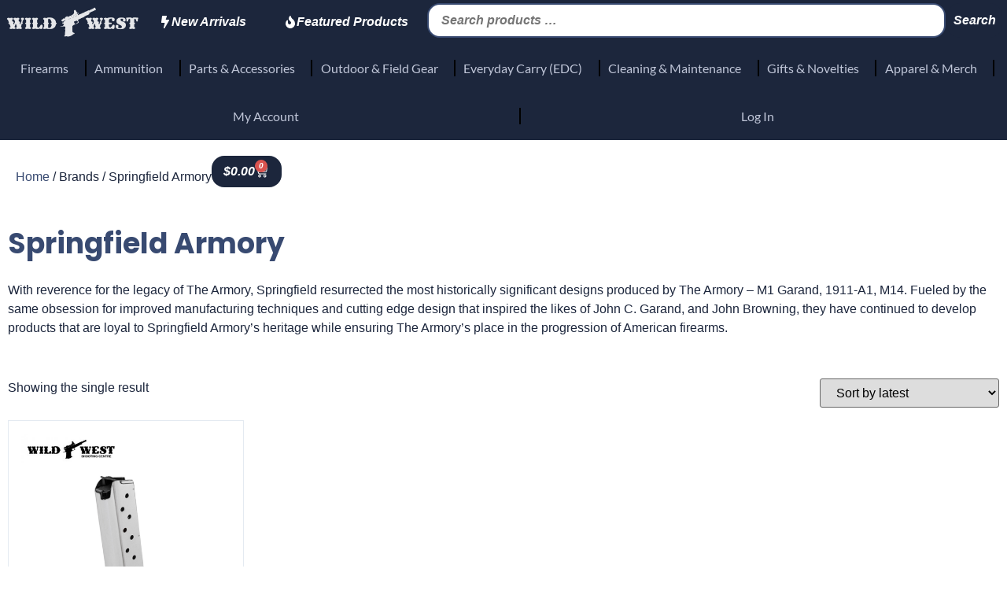

--- FILE ---
content_type: text/html; charset=UTF-8
request_url: https://www.gun-shop.ca/brand/springfield/
body_size: 27843
content:
<!doctype html>
<html lang="en-US">
<head>
	<meta charset="UTF-8">
	<meta name="viewport" content="width=device-width, initial-scale=1">
	<link rel="profile" href="https://gmpg.org/xfn/11">
	<meta name='robots' content='index, follow, max-image-preview:large, max-snippet:-1, max-video-preview:-1' />
	<style>img:is([sizes="auto" i], [sizes^="auto," i]) { contain-intrinsic-size: 3000px 1500px }</style>
	
	<!-- This site is optimized with the Yoast SEO plugin v26.2 - https://yoast.com/wordpress/plugins/seo/ -->
	<title>Springfield Armory Branded Firearms For Sale at Canada&#039;s Wild West</title>
	<meta name="description" content="&nbsp;" />
	<link rel="canonical" href="https://dev.gun-shop.ca/brand/springfield/" />
	<meta property="og:locale" content="en_US" />
	<meta property="og:type" content="article" />
	<meta property="og:title" content="Springfield Armory Branded Firearms For Sale at Canada&#039;s Wild West" />
	<meta property="og:description" content="&nbsp;" />
	<meta property="og:url" content="https://dev.gun-shop.ca/brand/springfield/" />
	<meta property="og:site_name" content="Wild West" />
	<meta name="twitter:card" content="summary_large_image" />
	<meta name="twitter:site" content="@choiceomg" />
	<script type="application/ld+json" class="yoast-schema-graph">{"@context":"https://schema.org","@graph":[{"@type":"CollectionPage","@id":"https://dev.gun-shop.ca/brand/springfield/","url":"https://dev.gun-shop.ca/brand/springfield/","name":"Springfield Armory Branded Firearms For Sale at Canada's Wild West","isPartOf":{"@id":"https://dev.gun-shop.ca/#website"},"primaryImageOfPage":{"@id":"https://dev.gun-shop.ca/brand/springfield/#primaryimage"},"image":{"@id":"https://dev.gun-shop.ca/brand/springfield/#primaryimage"},"thumbnailUrl":"https://www.gun-shop.ca/wp-content/uploads/2023/04/product1-44.png","description":"&nbsp;","breadcrumb":{"@id":"https://dev.gun-shop.ca/brand/springfield/#breadcrumb"},"inLanguage":"en-US"},{"@type":"ImageObject","inLanguage":"en-US","@id":"https://dev.gun-shop.ca/brand/springfield/#primaryimage","url":"https://www.gun-shop.ca/wp-content/uploads/2023/04/product1-44.png","contentUrl":"https://www.gun-shop.ca/wp-content/uploads/2023/04/product1-44.png","width":603,"height":604},{"@type":"BreadcrumbList","@id":"https://dev.gun-shop.ca/brand/springfield/#breadcrumb","itemListElement":[{"@type":"ListItem","position":1,"name":"Home","item":"https://www.gun-shop.ca/"},{"@type":"ListItem","position":2,"name":"Springfield Armory"}]},{"@type":"WebSite","@id":"https://dev.gun-shop.ca/#website","url":"https://dev.gun-shop.ca/","name":"Wild West","description":"Shop Rifles, Ammunition, and Firearm Accessories in Ontario and Across Canada","publisher":{"@id":"https://dev.gun-shop.ca/#organization"},"potentialAction":[{"@type":"SearchAction","target":{"@type":"EntryPoint","urlTemplate":"https://dev.gun-shop.ca/?s={search_term_string}"},"query-input":{"@type":"PropertyValueSpecification","valueRequired":true,"valueName":"search_term_string"}}],"inLanguage":"en-US"},{"@type":"Organization","@id":"https://dev.gun-shop.ca/#organization","name":"Wild West Shooting Centre","url":"https://dev.gun-shop.ca/","logo":{"@type":"ImageObject","inLanguage":"en-US","@id":"https://dev.gun-shop.ca/#/schema/logo/image/","url":"https://www.gun-shop.ca/wp-content/uploads/wild-west-logo.png","contentUrl":"https://www.gun-shop.ca/wp-content/uploads/wild-west-logo.png","width":1114,"height":248,"caption":"Wild West Shooting Centre"},"image":{"@id":"https://dev.gun-shop.ca/#/schema/logo/image/"},"sameAs":["/wildwestshootingcentre","https://x.com/choiceomg"]}]}</script>
	<!-- / Yoast SEO plugin. -->


<link rel='dns-prefetch' href='//www.gun-shop.ca' />
<link rel='dns-prefetch' href='//gateway.moneris.com' />
<script>
window._wpemojiSettings = {"baseUrl":"https:\/\/s.w.org\/images\/core\/emoji\/16.0.1\/72x72\/","ext":".png","svgUrl":"https:\/\/s.w.org\/images\/core\/emoji\/16.0.1\/svg\/","svgExt":".svg","source":{"concatemoji":"https:\/\/www.gun-shop.ca\/wp-includes\/js\/wp-emoji-release.min.js?ver=6.8.3"}};
/*! This file is auto-generated */
!function(s,n){var o,i,e;function c(e){try{var t={supportTests:e,timestamp:(new Date).valueOf()};sessionStorage.setItem(o,JSON.stringify(t))}catch(e){}}function p(e,t,n){e.clearRect(0,0,e.canvas.width,e.canvas.height),e.fillText(t,0,0);var t=new Uint32Array(e.getImageData(0,0,e.canvas.width,e.canvas.height).data),a=(e.clearRect(0,0,e.canvas.width,e.canvas.height),e.fillText(n,0,0),new Uint32Array(e.getImageData(0,0,e.canvas.width,e.canvas.height).data));return t.every(function(e,t){return e===a[t]})}function u(e,t){e.clearRect(0,0,e.canvas.width,e.canvas.height),e.fillText(t,0,0);for(var n=e.getImageData(16,16,1,1),a=0;a<n.data.length;a++)if(0!==n.data[a])return!1;return!0}function f(e,t,n,a){switch(t){case"flag":return n(e,"\ud83c\udff3\ufe0f\u200d\u26a7\ufe0f","\ud83c\udff3\ufe0f\u200b\u26a7\ufe0f")?!1:!n(e,"\ud83c\udde8\ud83c\uddf6","\ud83c\udde8\u200b\ud83c\uddf6")&&!n(e,"\ud83c\udff4\udb40\udc67\udb40\udc62\udb40\udc65\udb40\udc6e\udb40\udc67\udb40\udc7f","\ud83c\udff4\u200b\udb40\udc67\u200b\udb40\udc62\u200b\udb40\udc65\u200b\udb40\udc6e\u200b\udb40\udc67\u200b\udb40\udc7f");case"emoji":return!a(e,"\ud83e\udedf")}return!1}function g(e,t,n,a){var r="undefined"!=typeof WorkerGlobalScope&&self instanceof WorkerGlobalScope?new OffscreenCanvas(300,150):s.createElement("canvas"),o=r.getContext("2d",{willReadFrequently:!0}),i=(o.textBaseline="top",o.font="600 32px Arial",{});return e.forEach(function(e){i[e]=t(o,e,n,a)}),i}function t(e){var t=s.createElement("script");t.src=e,t.defer=!0,s.head.appendChild(t)}"undefined"!=typeof Promise&&(o="wpEmojiSettingsSupports",i=["flag","emoji"],n.supports={everything:!0,everythingExceptFlag:!0},e=new Promise(function(e){s.addEventListener("DOMContentLoaded",e,{once:!0})}),new Promise(function(t){var n=function(){try{var e=JSON.parse(sessionStorage.getItem(o));if("object"==typeof e&&"number"==typeof e.timestamp&&(new Date).valueOf()<e.timestamp+604800&&"object"==typeof e.supportTests)return e.supportTests}catch(e){}return null}();if(!n){if("undefined"!=typeof Worker&&"undefined"!=typeof OffscreenCanvas&&"undefined"!=typeof URL&&URL.createObjectURL&&"undefined"!=typeof Blob)try{var e="postMessage("+g.toString()+"("+[JSON.stringify(i),f.toString(),p.toString(),u.toString()].join(",")+"));",a=new Blob([e],{type:"text/javascript"}),r=new Worker(URL.createObjectURL(a),{name:"wpTestEmojiSupports"});return void(r.onmessage=function(e){c(n=e.data),r.terminate(),t(n)})}catch(e){}c(n=g(i,f,p,u))}t(n)}).then(function(e){for(var t in e)n.supports[t]=e[t],n.supports.everything=n.supports.everything&&n.supports[t],"flag"!==t&&(n.supports.everythingExceptFlag=n.supports.everythingExceptFlag&&n.supports[t]);n.supports.everythingExceptFlag=n.supports.everythingExceptFlag&&!n.supports.flag,n.DOMReady=!1,n.readyCallback=function(){n.DOMReady=!0}}).then(function(){return e}).then(function(){var e;n.supports.everything||(n.readyCallback(),(e=n.source||{}).concatemoji?t(e.concatemoji):e.wpemoji&&e.twemoji&&(t(e.twemoji),t(e.wpemoji)))}))}((window,document),window._wpemojiSettings);
</script>
<link rel='stylesheet' id='wc-moneris-checkout-block-css' href='https://www.gun-shop.ca/wp-content/plugins/woocommerce-gateway-moneris/assets/css/blocks/wc-moneris-checkout-block.css?ver=3.4.5' media='all' />
<link rel='stylesheet' id='easy-autocomplete-css' href='https://www.gun-shop.ca/wp-content/plugins/wpf-2025/js/easy-autocomplete/easy-autocomplete.min.css?ver=3.3.5.3' media='all' />
<link rel='stylesheet' id='easy-autocomplete-theme-css' href='https://www.gun-shop.ca/wp-content/plugins/wpf-2025/js/easy-autocomplete/easy-autocomplete.themes.min.css?ver=3.3.5.3' media='all' />
<style id='wp-emoji-styles-inline-css'>

	img.wp-smiley, img.emoji {
		display: inline !important;
		border: none !important;
		box-shadow: none !important;
		height: 1em !important;
		width: 1em !important;
		margin: 0 0.07em !important;
		vertical-align: -0.1em !important;
		background: none !important;
		padding: 0 !important;
	}
</style>
<link rel='stylesheet' id='wp-block-library-css' href='https://www.gun-shop.ca/wp-includes/css/dist/block-library/style.min.css?ver=6.8.3' media='all' />
<style id='safe-svg-svg-icon-style-inline-css'>
.safe-svg-cover{text-align:center}.safe-svg-cover .safe-svg-inside{display:inline-block;max-width:100%}.safe-svg-cover svg{fill:currentColor;height:100%;max-height:100%;max-width:100%;width:100%}

</style>
<link rel='stylesheet' id='wps-selectize-css' href='https://www.gun-shop.ca/wp-content/plugins/woocommerce-product-search/css/selectize/selectize.min.css?ver=6.10.0' media='all' />
<link rel='stylesheet' id='wps-price-slider-css' href='https://www.gun-shop.ca/wp-content/plugins/woocommerce-product-search/css/price-slider.min.css?ver=6.10.0' media='all' />
<link rel='stylesheet' id='product-search-css' href='https://www.gun-shop.ca/wp-content/plugins/woocommerce-product-search/css/product-search.min.css?ver=6.10.0' media='all' />
<style id='global-styles-inline-css'>
:root{--wp--preset--aspect-ratio--square: 1;--wp--preset--aspect-ratio--4-3: 4/3;--wp--preset--aspect-ratio--3-4: 3/4;--wp--preset--aspect-ratio--3-2: 3/2;--wp--preset--aspect-ratio--2-3: 2/3;--wp--preset--aspect-ratio--16-9: 16/9;--wp--preset--aspect-ratio--9-16: 9/16;--wp--preset--color--black: #000000;--wp--preset--color--cyan-bluish-gray: #abb8c3;--wp--preset--color--white: #ffffff;--wp--preset--color--pale-pink: #f78da7;--wp--preset--color--vivid-red: #cf2e2e;--wp--preset--color--luminous-vivid-orange: #ff6900;--wp--preset--color--luminous-vivid-amber: #fcb900;--wp--preset--color--light-green-cyan: #7bdcb5;--wp--preset--color--vivid-green-cyan: #00d084;--wp--preset--color--pale-cyan-blue: #8ed1fc;--wp--preset--color--vivid-cyan-blue: #0693e3;--wp--preset--color--vivid-purple: #9b51e0;--wp--preset--gradient--vivid-cyan-blue-to-vivid-purple: linear-gradient(135deg,rgba(6,147,227,1) 0%,rgb(155,81,224) 100%);--wp--preset--gradient--light-green-cyan-to-vivid-green-cyan: linear-gradient(135deg,rgb(122,220,180) 0%,rgb(0,208,130) 100%);--wp--preset--gradient--luminous-vivid-amber-to-luminous-vivid-orange: linear-gradient(135deg,rgba(252,185,0,1) 0%,rgba(255,105,0,1) 100%);--wp--preset--gradient--luminous-vivid-orange-to-vivid-red: linear-gradient(135deg,rgba(255,105,0,1) 0%,rgb(207,46,46) 100%);--wp--preset--gradient--very-light-gray-to-cyan-bluish-gray: linear-gradient(135deg,rgb(238,238,238) 0%,rgb(169,184,195) 100%);--wp--preset--gradient--cool-to-warm-spectrum: linear-gradient(135deg,rgb(74,234,220) 0%,rgb(151,120,209) 20%,rgb(207,42,186) 40%,rgb(238,44,130) 60%,rgb(251,105,98) 80%,rgb(254,248,76) 100%);--wp--preset--gradient--blush-light-purple: linear-gradient(135deg,rgb(255,206,236) 0%,rgb(152,150,240) 100%);--wp--preset--gradient--blush-bordeaux: linear-gradient(135deg,rgb(254,205,165) 0%,rgb(254,45,45) 50%,rgb(107,0,62) 100%);--wp--preset--gradient--luminous-dusk: linear-gradient(135deg,rgb(255,203,112) 0%,rgb(199,81,192) 50%,rgb(65,88,208) 100%);--wp--preset--gradient--pale-ocean: linear-gradient(135deg,rgb(255,245,203) 0%,rgb(182,227,212) 50%,rgb(51,167,181) 100%);--wp--preset--gradient--electric-grass: linear-gradient(135deg,rgb(202,248,128) 0%,rgb(113,206,126) 100%);--wp--preset--gradient--midnight: linear-gradient(135deg,rgb(2,3,129) 0%,rgb(40,116,252) 100%);--wp--preset--font-size--small: 13px;--wp--preset--font-size--medium: 20px;--wp--preset--font-size--large: 36px;--wp--preset--font-size--x-large: 42px;--wp--preset--spacing--20: 0.44rem;--wp--preset--spacing--30: 0.67rem;--wp--preset--spacing--40: 1rem;--wp--preset--spacing--50: 1.5rem;--wp--preset--spacing--60: 2.25rem;--wp--preset--spacing--70: 3.38rem;--wp--preset--spacing--80: 5.06rem;--wp--preset--shadow--natural: 6px 6px 9px rgba(0, 0, 0, 0.2);--wp--preset--shadow--deep: 12px 12px 50px rgba(0, 0, 0, 0.4);--wp--preset--shadow--sharp: 6px 6px 0px rgba(0, 0, 0, 0.2);--wp--preset--shadow--outlined: 6px 6px 0px -3px rgba(255, 255, 255, 1), 6px 6px rgba(0, 0, 0, 1);--wp--preset--shadow--crisp: 6px 6px 0px rgba(0, 0, 0, 1);}:root { --wp--style--global--content-size: 800px;--wp--style--global--wide-size: 1200px; }:where(body) { margin: 0; }.wp-site-blocks > .alignleft { float: left; margin-right: 2em; }.wp-site-blocks > .alignright { float: right; margin-left: 2em; }.wp-site-blocks > .aligncenter { justify-content: center; margin-left: auto; margin-right: auto; }:where(.wp-site-blocks) > * { margin-block-start: 24px; margin-block-end: 0; }:where(.wp-site-blocks) > :first-child { margin-block-start: 0; }:where(.wp-site-blocks) > :last-child { margin-block-end: 0; }:root { --wp--style--block-gap: 24px; }:root :where(.is-layout-flow) > :first-child{margin-block-start: 0;}:root :where(.is-layout-flow) > :last-child{margin-block-end: 0;}:root :where(.is-layout-flow) > *{margin-block-start: 24px;margin-block-end: 0;}:root :where(.is-layout-constrained) > :first-child{margin-block-start: 0;}:root :where(.is-layout-constrained) > :last-child{margin-block-end: 0;}:root :where(.is-layout-constrained) > *{margin-block-start: 24px;margin-block-end: 0;}:root :where(.is-layout-flex){gap: 24px;}:root :where(.is-layout-grid){gap: 24px;}.is-layout-flow > .alignleft{float: left;margin-inline-start: 0;margin-inline-end: 2em;}.is-layout-flow > .alignright{float: right;margin-inline-start: 2em;margin-inline-end: 0;}.is-layout-flow > .aligncenter{margin-left: auto !important;margin-right: auto !important;}.is-layout-constrained > .alignleft{float: left;margin-inline-start: 0;margin-inline-end: 2em;}.is-layout-constrained > .alignright{float: right;margin-inline-start: 2em;margin-inline-end: 0;}.is-layout-constrained > .aligncenter{margin-left: auto !important;margin-right: auto !important;}.is-layout-constrained > :where(:not(.alignleft):not(.alignright):not(.alignfull)){max-width: var(--wp--style--global--content-size);margin-left: auto !important;margin-right: auto !important;}.is-layout-constrained > .alignwide{max-width: var(--wp--style--global--wide-size);}body .is-layout-flex{display: flex;}.is-layout-flex{flex-wrap: wrap;align-items: center;}.is-layout-flex > :is(*, div){margin: 0;}body .is-layout-grid{display: grid;}.is-layout-grid > :is(*, div){margin: 0;}body{padding-top: 0px;padding-right: 0px;padding-bottom: 0px;padding-left: 0px;}a:where(:not(.wp-element-button)){text-decoration: underline;}:root :where(.wp-element-button, .wp-block-button__link){background-color: #32373c;border-width: 0;color: #fff;font-family: inherit;font-size: inherit;line-height: inherit;padding: calc(0.667em + 2px) calc(1.333em + 2px);text-decoration: none;}.has-black-color{color: var(--wp--preset--color--black) !important;}.has-cyan-bluish-gray-color{color: var(--wp--preset--color--cyan-bluish-gray) !important;}.has-white-color{color: var(--wp--preset--color--white) !important;}.has-pale-pink-color{color: var(--wp--preset--color--pale-pink) !important;}.has-vivid-red-color{color: var(--wp--preset--color--vivid-red) !important;}.has-luminous-vivid-orange-color{color: var(--wp--preset--color--luminous-vivid-orange) !important;}.has-luminous-vivid-amber-color{color: var(--wp--preset--color--luminous-vivid-amber) !important;}.has-light-green-cyan-color{color: var(--wp--preset--color--light-green-cyan) !important;}.has-vivid-green-cyan-color{color: var(--wp--preset--color--vivid-green-cyan) !important;}.has-pale-cyan-blue-color{color: var(--wp--preset--color--pale-cyan-blue) !important;}.has-vivid-cyan-blue-color{color: var(--wp--preset--color--vivid-cyan-blue) !important;}.has-vivid-purple-color{color: var(--wp--preset--color--vivid-purple) !important;}.has-black-background-color{background-color: var(--wp--preset--color--black) !important;}.has-cyan-bluish-gray-background-color{background-color: var(--wp--preset--color--cyan-bluish-gray) !important;}.has-white-background-color{background-color: var(--wp--preset--color--white) !important;}.has-pale-pink-background-color{background-color: var(--wp--preset--color--pale-pink) !important;}.has-vivid-red-background-color{background-color: var(--wp--preset--color--vivid-red) !important;}.has-luminous-vivid-orange-background-color{background-color: var(--wp--preset--color--luminous-vivid-orange) !important;}.has-luminous-vivid-amber-background-color{background-color: var(--wp--preset--color--luminous-vivid-amber) !important;}.has-light-green-cyan-background-color{background-color: var(--wp--preset--color--light-green-cyan) !important;}.has-vivid-green-cyan-background-color{background-color: var(--wp--preset--color--vivid-green-cyan) !important;}.has-pale-cyan-blue-background-color{background-color: var(--wp--preset--color--pale-cyan-blue) !important;}.has-vivid-cyan-blue-background-color{background-color: var(--wp--preset--color--vivid-cyan-blue) !important;}.has-vivid-purple-background-color{background-color: var(--wp--preset--color--vivid-purple) !important;}.has-black-border-color{border-color: var(--wp--preset--color--black) !important;}.has-cyan-bluish-gray-border-color{border-color: var(--wp--preset--color--cyan-bluish-gray) !important;}.has-white-border-color{border-color: var(--wp--preset--color--white) !important;}.has-pale-pink-border-color{border-color: var(--wp--preset--color--pale-pink) !important;}.has-vivid-red-border-color{border-color: var(--wp--preset--color--vivid-red) !important;}.has-luminous-vivid-orange-border-color{border-color: var(--wp--preset--color--luminous-vivid-orange) !important;}.has-luminous-vivid-amber-border-color{border-color: var(--wp--preset--color--luminous-vivid-amber) !important;}.has-light-green-cyan-border-color{border-color: var(--wp--preset--color--light-green-cyan) !important;}.has-vivid-green-cyan-border-color{border-color: var(--wp--preset--color--vivid-green-cyan) !important;}.has-pale-cyan-blue-border-color{border-color: var(--wp--preset--color--pale-cyan-blue) !important;}.has-vivid-cyan-blue-border-color{border-color: var(--wp--preset--color--vivid-cyan-blue) !important;}.has-vivid-purple-border-color{border-color: var(--wp--preset--color--vivid-purple) !important;}.has-vivid-cyan-blue-to-vivid-purple-gradient-background{background: var(--wp--preset--gradient--vivid-cyan-blue-to-vivid-purple) !important;}.has-light-green-cyan-to-vivid-green-cyan-gradient-background{background: var(--wp--preset--gradient--light-green-cyan-to-vivid-green-cyan) !important;}.has-luminous-vivid-amber-to-luminous-vivid-orange-gradient-background{background: var(--wp--preset--gradient--luminous-vivid-amber-to-luminous-vivid-orange) !important;}.has-luminous-vivid-orange-to-vivid-red-gradient-background{background: var(--wp--preset--gradient--luminous-vivid-orange-to-vivid-red) !important;}.has-very-light-gray-to-cyan-bluish-gray-gradient-background{background: var(--wp--preset--gradient--very-light-gray-to-cyan-bluish-gray) !important;}.has-cool-to-warm-spectrum-gradient-background{background: var(--wp--preset--gradient--cool-to-warm-spectrum) !important;}.has-blush-light-purple-gradient-background{background: var(--wp--preset--gradient--blush-light-purple) !important;}.has-blush-bordeaux-gradient-background{background: var(--wp--preset--gradient--blush-bordeaux) !important;}.has-luminous-dusk-gradient-background{background: var(--wp--preset--gradient--luminous-dusk) !important;}.has-pale-ocean-gradient-background{background: var(--wp--preset--gradient--pale-ocean) !important;}.has-electric-grass-gradient-background{background: var(--wp--preset--gradient--electric-grass) !important;}.has-midnight-gradient-background{background: var(--wp--preset--gradient--midnight) !important;}.has-small-font-size{font-size: var(--wp--preset--font-size--small) !important;}.has-medium-font-size{font-size: var(--wp--preset--font-size--medium) !important;}.has-large-font-size{font-size: var(--wp--preset--font-size--large) !important;}.has-x-large-font-size{font-size: var(--wp--preset--font-size--x-large) !important;}
:root :where(.wp-block-pullquote){font-size: 1.5em;line-height: 1.6;}
</style>
<link rel='stylesheet' id='woocommerce-layout-css' href='https://www.gun-shop.ca/wp-content/plugins/woocommerce/assets/css/woocommerce-layout.css?ver=10.3.3' media='all' />
<link rel='stylesheet' id='woocommerce-smallscreen-css' href='https://www.gun-shop.ca/wp-content/plugins/woocommerce/assets/css/woocommerce-smallscreen.css?ver=10.3.3' media='only screen and (max-width: 768px)' />
<link rel='stylesheet' id='woocommerce-general-css' href='https://www.gun-shop.ca/wp-content/plugins/woocommerce/assets/css/woocommerce.css?ver=10.3.3' media='all' />
<style id='woocommerce-inline-inline-css'>
.woocommerce form .form-row .required { visibility: visible; }
</style>
<link rel='stylesheet' id='woof-css' href='https://www.gun-shop.ca/wp-content/plugins/wpf-2025/css/front.css?ver=3.3.5.3' media='all' />
<style id='woof-inline-css'>

.woof_products_top_panel li span, .woof_products_top_panel2 li span{background: url(https://www.gun-shop.ca/wp-content/plugins/wpf-2025/img/delete.png);background-size: 14px 14px;background-repeat: no-repeat;background-position: right;}
.woof_edit_view{
                    display: none;
                }


</style>
<link rel='stylesheet' id='chosen-drop-down-css' href='https://www.gun-shop.ca/wp-content/plugins/wpf-2025/js/chosen/chosen.min.css?ver=3.3.5.3' media='all' />
<link rel='stylesheet' id='icheck-jquery-color-flat-css' href='https://www.gun-shop.ca/wp-content/plugins/wpf-2025/js/icheck/skins/flat/_all.css?ver=3.3.5.3' media='all' />
<link rel='stylesheet' id='icheck-jquery-color-square-css' href='https://www.gun-shop.ca/wp-content/plugins/wpf-2025/js/icheck/skins/square/_all.css?ver=3.3.5.3' media='all' />
<link rel='stylesheet' id='icheck-jquery-color-minimal-css' href='https://www.gun-shop.ca/wp-content/plugins/wpf-2025/js/icheck/skins/minimal/_all.css?ver=3.3.5.3' media='all' />
<link rel='stylesheet' id='woof_by_author_html_items-css' href='https://www.gun-shop.ca/wp-content/plugins/wpf-2025/ext/by_author/css/by_author.css?ver=3.3.5.3' media='all' />
<link rel='stylesheet' id='woof_by_backorder_html_items-css' href='https://www.gun-shop.ca/wp-content/plugins/wpf-2025/ext/by_backorder/css/by_backorder.css?ver=3.3.5.3' media='all' />
<link rel='stylesheet' id='woof_by_instock_html_items-css' href='https://www.gun-shop.ca/wp-content/plugins/wpf-2025/ext/by_instock/css/by_instock.css?ver=3.3.5.3' media='all' />
<link rel='stylesheet' id='woof_by_onsales_html_items-css' href='https://www.gun-shop.ca/wp-content/plugins/wpf-2025/ext/by_onsales/css/by_onsales.css?ver=3.3.5.3' media='all' />
<link rel='stylesheet' id='woof_by_sku_html_items-css' href='https://www.gun-shop.ca/wp-content/plugins/wpf-2025/ext/by_sku/css/by_sku.css?ver=3.3.5.3' media='all' />
<link rel='stylesheet' id='woof_by_text_html_items-css' href='https://www.gun-shop.ca/wp-content/plugins/wpf-2025/ext/by_text/assets/css/front.css?ver=3.3.5.3' media='all' />
<link rel='stylesheet' id='woof_color_html_items-css' href='https://www.gun-shop.ca/wp-content/plugins/wpf-2025/ext/color/css/html_types/color.css?ver=3.3.5.3' media='all' />
<link rel='stylesheet' id='woof_image_html_items-css' href='https://www.gun-shop.ca/wp-content/plugins/wpf-2025/ext/image/css/html_types/image.css?ver=3.3.5.3' media='all' />
<link rel='stylesheet' id='woof_label_html_items-css' href='https://www.gun-shop.ca/wp-content/plugins/wpf-2025/ext/label/css/html_types/label.css?ver=3.3.5.3' media='all' />
<link rel='stylesheet' id='woof_select_hierarchy_html_items-css' href='https://www.gun-shop.ca/wp-content/plugins/wpf-2025/ext/select_hierarchy/css/html_types/select_hierarchy.css?ver=3.3.5.3' media='all' />
<link rel='stylesheet' id='woof_select_radio_check_html_items-css' href='https://www.gun-shop.ca/wp-content/plugins/wpf-2025/ext/select_radio_check/css/html_types/select_radio_check.css?ver=3.3.5.3' media='all' />
<link rel='stylesheet' id='woof_slider_html_items-css' href='https://www.gun-shop.ca/wp-content/plugins/wpf-2025/ext/slider/css/html_types/slider.css?ver=3.3.5.3' media='all' />
<link rel='stylesheet' id='woof_sd_html_items_checkbox-css' href='https://www.gun-shop.ca/wp-content/plugins/wpf-2025/ext/smart_designer/css/elements/checkbox.css?ver=3.3.5.3' media='all' />
<link rel='stylesheet' id='woof_sd_html_items_radio-css' href='https://www.gun-shop.ca/wp-content/plugins/wpf-2025/ext/smart_designer/css/elements/radio.css?ver=3.3.5.3' media='all' />
<link rel='stylesheet' id='woof_sd_html_items_switcher-css' href='https://www.gun-shop.ca/wp-content/plugins/wpf-2025/ext/smart_designer/css/elements/switcher.css?ver=3.3.5.3' media='all' />
<link rel='stylesheet' id='woof_sd_html_items_color-css' href='https://www.gun-shop.ca/wp-content/plugins/wpf-2025/ext/smart_designer/css/elements/color.css?ver=3.3.5.3' media='all' />
<link rel='stylesheet' id='woof_sd_html_items_tooltip-css' href='https://www.gun-shop.ca/wp-content/plugins/wpf-2025/ext/smart_designer/css/tooltip.css?ver=3.3.5.3' media='all' />
<link rel='stylesheet' id='woof_sd_html_items_front-css' href='https://www.gun-shop.ca/wp-content/plugins/wpf-2025/ext/smart_designer/css/front.css?ver=3.3.5.3' media='all' />
<link rel='stylesheet' id='woof-switcher23-css' href='https://www.gun-shop.ca/wp-content/plugins/wpf-2025/css/switcher.css?ver=3.3.5.3' media='all' />
<link rel='stylesheet' id='brands-styles-css' href='https://www.gun-shop.ca/wp-content/plugins/woocommerce/assets/css/brands.css?ver=10.3.3' media='all' />
<link rel='stylesheet' id='hello-elementor-parent-css' href='https://www.gun-shop.ca/wp-content/themes/hello-elementor/style.css?ver=3.4.4' media='all' />
<link rel='stylesheet' id='hello-elementor-child-css' href='https://www.gun-shop.ca/wp-content/themes/hello-elementor-child/style.css?ver=1.0.0' media='all' />
<link rel='stylesheet' id='category-navigation-css' href='https://www.gun-shop.ca/wp-content/themes/hello-elementor-child/category-navigation.css?ver=1.0.0' media='all' />
<link rel='stylesheet' id='hello-elementor-css' href='https://www.gun-shop.ca/wp-content/themes/hello-elementor/assets/css/reset.css?ver=3.4.4' media='all' />
<link rel='stylesheet' id='hello-elementor-theme-style-css' href='https://www.gun-shop.ca/wp-content/themes/hello-elementor/assets/css/theme.css?ver=3.4.4' media='all' />
<link rel='stylesheet' id='hello-elementor-header-footer-css' href='https://www.gun-shop.ca/wp-content/themes/hello-elementor/assets/css/header-footer.css?ver=3.4.4' media='all' />
<link rel='stylesheet' id='elementor-frontend-css' href='https://www.gun-shop.ca/wp-content/uploads/elementor/css/custom-frontend.min.css?ver=1761674245' media='all' />
<link rel='stylesheet' id='widget-image-css' href='https://www.gun-shop.ca/wp-content/plugins/elementor/assets/css/widget-image.min.css?ver=3.32.5' media='all' />
<link rel='stylesheet' id='swiper-css' href='https://www.gun-shop.ca/wp-content/plugins/elementor/assets/lib/swiper/v8/css/swiper.min.css?ver=8.4.5' media='all' />
<link rel='stylesheet' id='e-swiper-css' href='https://www.gun-shop.ca/wp-content/plugins/elementor/assets/css/conditionals/e-swiper.min.css?ver=3.32.5' media='all' />
<link rel='stylesheet' id='e-animation-pulse-grow-css' href='https://www.gun-shop.ca/wp-content/plugins/elementor/assets/lib/animations/styles/e-animation-pulse-grow.min.css?ver=3.32.5' media='all' />
<link rel='stylesheet' id='widget-nav-menu-css' href='https://www.gun-shop.ca/wp-content/uploads/elementor/css/custom-pro-widget-nav-menu.min.css?ver=1761674245' media='all' />
<link rel='stylesheet' id='widget-heading-css' href='https://www.gun-shop.ca/wp-content/plugins/elementor/assets/css/widget-heading.min.css?ver=3.32.5' media='all' />
<link rel='stylesheet' id='widget-icon-list-css' href='https://www.gun-shop.ca/wp-content/uploads/elementor/css/custom-widget-icon-list.min.css?ver=1761674245' media='all' />
<link rel='stylesheet' id='widget-form-css' href='https://www.gun-shop.ca/wp-content/plugins/elementor-pro/assets/css/widget-form.min.css?ver=3.32.3' media='all' />
<link rel='stylesheet' id='widget-woocommerce-menu-cart-css' href='https://www.gun-shop.ca/wp-content/uploads/elementor/css/custom-pro-widget-woocommerce-menu-cart.min.css?ver=1761674245' media='all' />
<link rel='stylesheet' id='widget-woocommerce-products-css' href='https://www.gun-shop.ca/wp-content/plugins/elementor-pro/assets/css/widget-woocommerce-products.min.css?ver=3.32.3' media='all' />
<link rel='stylesheet' id='widget-woocommerce-products-archive-css' href='https://www.gun-shop.ca/wp-content/uploads/elementor/css/custom-pro-widget-woocommerce-products-archive.min.css?ver=1761674245' media='all' />
<link rel='stylesheet' id='elementor-post-113542-css' href='https://www.gun-shop.ca/wp-content/uploads/elementor/css/post-113542.css?ver=1761674245' media='all' />
<link rel='stylesheet' id='elementor-post-113533-css' href='https://www.gun-shop.ca/wp-content/uploads/elementor/css/post-113533.css?ver=1761674245' media='all' />
<link rel='stylesheet' id='elementor-post-118203-css' href='https://www.gun-shop.ca/wp-content/uploads/elementor/css/post-118203.css?ver=1761674245' media='all' />
<link rel='stylesheet' id='elementor-post-113537-css' href='https://www.gun-shop.ca/wp-content/uploads/elementor/css/post-113537.css?ver=1761674296' media='all' />
<link rel='stylesheet' id='sv-wc-payment-gateway-payment-form-v5_15_12-css' href='https://www.gun-shop.ca/wp-content/plugins/woocommerce-gateway-moneris/vendor/skyverge/wc-plugin-framework/woocommerce/payment-gateway/assets/css/frontend/sv-wc-payment-gateway-payment-form.min.css?ver=5.15.12' media='all' />
<link rel='stylesheet' id='wc-moneris-css' href='https://www.gun-shop.ca/wp-content/plugins/woocommerce-gateway-moneris/assets/css/frontend/wc-moneris.min.css?ver=3.4.5' media='all' />
<link rel='stylesheet' id='elementor-gf-local-poppins-css' href='https://www.gun-shop.ca/wp-content/uploads/elementor/google-fonts/css/poppins.css?ver=1750384253' media='all' />
<link rel='stylesheet' id='elementor-gf-local-lato-css' href='https://www.gun-shop.ca/wp-content/uploads/elementor/google-fonts/css/lato.css?ver=1750384260' media='all' />
<script src="https://www.gun-shop.ca/wp-includes/js/jquery/jquery.min.js?ver=3.7.1" id="jquery-core-js"></script>
<script src="https://www.gun-shop.ca/wp-includes/js/jquery/jquery-migrate.min.js?ver=3.4.1" id="jquery-migrate-js"></script>
<script src="https://www.gun-shop.ca/wp-content/plugins/wpf-2025/js/easy-autocomplete/jquery.easy-autocomplete.min.js?ver=3.3.5.3" id="easy-autocomplete-js"></script>
<script id="woof-husky-js-extra">
var woof_husky_txt = {"ajax_url":"https:\/\/www.gun-shop.ca\/wp-admin\/admin-ajax.php","plugin_uri":"https:\/\/www.gun-shop.ca\/wp-content\/plugins\/wpf-2025\/ext\/by_text\/","loader":"https:\/\/www.gun-shop.ca\/wp-content\/plugins\/wpf-2025\/ext\/by_text\/assets\/img\/ajax-loader.gif","not_found":"Nothing found!","prev":"Prev","next":"Next","site_link":"https:\/\/www.gun-shop.ca","default_data":{"placeholder":"","behavior":"title_or_content_or_excerpt","search_by_full_word":"0","autocomplete":1,"how_to_open_links":"0","taxonomy_compatibility":"0","sku_compatibility":"1","custom_fields":"","search_desc_variant":"0","view_text_length":"10","min_symbols":"3","max_posts":"10","image":"","notes_for_customer":"","template":"","max_open_height":"300","page":0}};
</script>
<script src="https://www.gun-shop.ca/wp-content/plugins/wpf-2025/ext/by_text/assets/js/husky.js?ver=3.3.5.3" id="woof-husky-js"></script>
<script src="https://www.gun-shop.ca/wp-content/plugins/woocommerce/assets/js/jquery-blockui/jquery.blockUI.min.js?ver=2.7.0-wc.10.3.3" id="wc-jquery-blockui-js" defer data-wp-strategy="defer"></script>
<script src="https://www.gun-shop.ca/wp-content/plugins/woocommerce/assets/js/js-cookie/js.cookie.min.js?ver=2.1.4-wc.10.3.3" id="wc-js-cookie-js" defer data-wp-strategy="defer"></script>
<script id="woocommerce-js-extra">
var woocommerce_params = {"ajax_url":"\/wp-admin\/admin-ajax.php","wc_ajax_url":"\/?wc-ajax=%%endpoint%%","i18n_password_show":"Show password","i18n_password_hide":"Hide password"};
</script>
<script src="https://www.gun-shop.ca/wp-content/plugins/woocommerce/assets/js/frontend/woocommerce.min.js?ver=10.3.3" id="woocommerce-js" defer data-wp-strategy="defer"></script>
<link rel="https://api.w.org/" href="https://www.gun-shop.ca/wp-json/" /><link rel="alternate" title="JSON" type="application/json" href="https://www.gun-shop.ca/wp-json/wp/v2/product_brand/137" /><meta name="generator" content="WordPress 6.8.3" />
<meta name="generator" content="WooCommerce 10.3.3" />
<script>  var el_i13_login_captcha=null; var el_i13_register_captcha=null; </script>	<noscript><style>.woocommerce-product-gallery{ opacity: 1 !important; }</style></noscript>
	<!-- Google Tag Manager -->
<script>(function(w,d,s,l,i){w[l]=w[l]||[];w[l].push({'gtm.start':
new Date().getTime(),event:'gtm.js'});var f=d.getElementsByTagName(s)[0],
j=d.createElement(s),dl=l!='dataLayer'?'&l='+l:'';j.async=true;j.src=
'https://www.googletagmanager.com/gtm.js?id='+i+dl;f.parentNode.insertBefore(j,f);
})(window,document,'script','dataLayer','GTM-T44DVQW');</script>
<!-- End Google Tag Manager -->
			<style>
				.e-con.e-parent:nth-of-type(n+4):not(.e-lazyloaded):not(.e-no-lazyload),
				.e-con.e-parent:nth-of-type(n+4):not(.e-lazyloaded):not(.e-no-lazyload) * {
					background-image: none !important;
				}
				@media screen and (max-height: 1024px) {
					.e-con.e-parent:nth-of-type(n+3):not(.e-lazyloaded):not(.e-no-lazyload),
					.e-con.e-parent:nth-of-type(n+3):not(.e-lazyloaded):not(.e-no-lazyload) * {
						background-image: none !important;
					}
				}
				@media screen and (max-height: 640px) {
					.e-con.e-parent:nth-of-type(n+2):not(.e-lazyloaded):not(.e-no-lazyload),
					.e-con.e-parent:nth-of-type(n+2):not(.e-lazyloaded):not(.e-no-lazyload) * {
						background-image: none !important;
					}
				}
			</style>
			<link rel="icon" href="https://www.gun-shop.ca/wp-content/uploads/cropped-favicon-1-1-1-32x32.png" sizes="32x32" />
<link rel="icon" href="https://www.gun-shop.ca/wp-content/uploads/cropped-favicon-1-1-1-192x192.png" sizes="192x192" />
<link rel="apple-touch-icon" href="https://www.gun-shop.ca/wp-content/uploads/cropped-favicon-1-1-1-180x180.png" />
<meta name="msapplication-TileImage" content="https://www.gun-shop.ca/wp-content/uploads/cropped-favicon-1-1-1-270x270.png" />
<script data-cfasync="false" nonce="43448e29-ab68-4c11-9423-ada1e3c810ea">try{(function(w,d){!function(j,k,l,m){if(j.zaraz)console.error("zaraz is loaded twice");else{j[l]=j[l]||{};j[l].executed=[];j.zaraz={deferred:[],listeners:[]};j.zaraz._v="5874";j.zaraz._n="43448e29-ab68-4c11-9423-ada1e3c810ea";j.zaraz.q=[];j.zaraz._f=function(n){return async function(){var o=Array.prototype.slice.call(arguments);j.zaraz.q.push({m:n,a:o})}};for(const p of["track","set","debug"])j.zaraz[p]=j.zaraz._f(p);j.zaraz.init=()=>{var q=k.getElementsByTagName(m)[0],r=k.createElement(m),s=k.getElementsByTagName("title")[0];s&&(j[l].t=k.getElementsByTagName("title")[0].text);j[l].x=Math.random();j[l].w=j.screen.width;j[l].h=j.screen.height;j[l].j=j.innerHeight;j[l].e=j.innerWidth;j[l].l=j.location.href;j[l].r=k.referrer;j[l].k=j.screen.colorDepth;j[l].n=k.characterSet;j[l].o=(new Date).getTimezoneOffset();if(j.dataLayer)for(const t of Object.entries(Object.entries(dataLayer).reduce((u,v)=>({...u[1],...v[1]}),{})))zaraz.set(t[0],t[1],{scope:"page"});j[l].q=[];for(;j.zaraz.q.length;){const w=j.zaraz.q.shift();j[l].q.push(w)}r.defer=!0;for(const x of[localStorage,sessionStorage])Object.keys(x||{}).filter(z=>z.startsWith("_zaraz_")).forEach(y=>{try{j[l]["z_"+y.slice(7)]=JSON.parse(x.getItem(y))}catch{j[l]["z_"+y.slice(7)]=x.getItem(y)}});r.referrerPolicy="origin";r.src="/cdn-cgi/zaraz/s.js?z="+btoa(encodeURIComponent(JSON.stringify(j[l])));q.parentNode.insertBefore(r,q)};["complete","interactive"].includes(k.readyState)?zaraz.init():j.addEventListener("DOMContentLoaded",zaraz.init)}}(w,d,"zarazData","script");window.zaraz._p=async d$=>new Promise(ea=>{if(d$){d$.e&&d$.e.forEach(eb=>{try{const ec=d.querySelector("script[nonce]"),ed=ec?.nonce||ec?.getAttribute("nonce"),ee=d.createElement("script");ed&&(ee.nonce=ed);ee.innerHTML=eb;ee.onload=()=>{d.head.removeChild(ee)};d.head.appendChild(ee)}catch(ef){console.error(`Error executing script: ${eb}\n`,ef)}});Promise.allSettled((d$.f||[]).map(eg=>fetch(eg[0],eg[1])))}ea()});zaraz._p({"e":["(function(w,d){})(window,document)"]});})(window,document)}catch(e){throw fetch("/cdn-cgi/zaraz/t"),e;};</script></head>
<body class="archive tax-product_brand term-springfield term-137 wp-custom-logo wp-embed-responsive wp-theme-hello-elementor wp-child-theme-hello-elementor-child theme-hello-elementor woocommerce woocommerce-page woocommerce-no-js hello-elementor-default elementor-page-113537 elementor-default elementor-template-full-width elementor-kit-113542">

<!-- Google Tag Manager (noscript) -->
<noscript><iframe src="https://www.googletagmanager.com/ns.html?id=GTM-T44DVQW"
height="0" width="0" style="display:none;visibility:hidden"></iframe></noscript>
<!-- End Google Tag Manager (noscript) -->

<a class="skip-link screen-reader-text" href="#content">Skip to content</a>

		<header data-elementor-type="header" data-elementor-id="113533" class="elementor elementor-113533 elementor-location-header" data-elementor-post-type="elementor_library">
			<div class="elementor-element elementor-element-7ae4051 e-flex e-con-boxed e-con e-parent" data-id="7ae4051" data-element_type="container" data-settings="{&quot;background_background&quot;:&quot;classic&quot;}">
					<div class="e-con-inner">
		<div class="elementor-element elementor-element-1456565 e-con-full e-flex e-con e-child" data-id="1456565" data-element_type="container">
				<div class="elementor-element elementor-element-8f87f6c elementor-widget__width-auto elementor-widget-mobile__width-initial elementor-widget elementor-widget-image" data-id="8f87f6c" data-element_type="widget" data-widget_type="image.default">
				<div class="elementor-widget-container">
																<a href="https://www.gun-shop.ca">
							<img fetchpriority="high" width="1114" height="248" src="https://www.gun-shop.ca/wp-content/uploads/2020/07/wild-west-logo-white.png" class="attachment-full size-full wp-image-113531" alt="Wild West Gun Shop" srcset="https://www.gun-shop.ca/wp-content/uploads/2020/07/wild-west-logo-white.png 1114w, https://www.gun-shop.ca/wp-content/uploads/2020/07/wild-west-logo-white-1000x223.png 1000w, https://www.gun-shop.ca/wp-content/uploads/2020/07/wild-west-logo-white-800x178.png 800w" sizes="(max-width: 1114px) 100vw, 1114px" />								</a>
															</div>
				</div>
				<div class="elementor-element elementor-element-4e4fad9 elementor-widget__width-auto elementor-hidden-mobile elementor-widget elementor-widget-button" data-id="4e4fad9" data-element_type="widget" data-widget_type="button.default">
				<div class="elementor-widget-container">
									<div class="elementor-button-wrapper">
					<a class="elementor-button elementor-button-link elementor-size-sm" href="/new-products/">
						<span class="elementor-button-content-wrapper">
						<span class="elementor-button-icon">
				<svg aria-hidden="true" class="e-font-icon-svg e-fas-bolt" viewBox="0 0 320 512" xmlns="http://www.w3.org/2000/svg"><path d="M296 160H180.6l42.6-129.8C227.2 15 215.7 0 200 0H56C44 0 33.8 8.9 32.2 20.8l-32 240C-1.7 275.2 9.5 288 24 288h118.7L96.6 482.5c-3.6 15.2 8 29.5 23.3 29.5 8.4 0 16.4-4.4 20.8-12l176-304c9.3-15.9-2.2-36-20.7-36z"></path></svg>			</span>
									<span class="elementor-button-text">New Arrivals</span>
					</span>
					</a>
				</div>
								</div>
				</div>
				<div class="elementor-element elementor-element-1b4b9e7 elementor-widget__width-auto elementor-hidden-mobile elementor-widget elementor-widget-button" data-id="1b4b9e7" data-element_type="widget" data-widget_type="button.default">
				<div class="elementor-widget-container">
									<div class="elementor-button-wrapper">
					<a class="elementor-button elementor-button-link elementor-size-sm" href="/featured-products/">
						<span class="elementor-button-content-wrapper">
						<span class="elementor-button-icon">
				<svg aria-hidden="true" class="e-font-icon-svg e-fas-fire" viewBox="0 0 384 512" xmlns="http://www.w3.org/2000/svg"><path d="M216 23.86c0-23.8-30.65-32.77-44.15-13.04C48 191.85 224 200 224 288c0 35.63-29.11 64.46-64.85 63.99-35.17-.45-63.15-29.77-63.15-64.94v-85.51c0-21.7-26.47-32.23-41.43-16.5C27.8 213.16 0 261.33 0 320c0 105.87 86.13 192 192 192s192-86.13 192-192c0-170.29-168-193-168-296.14z"></path></svg>			</span>
									<span class="elementor-button-text">Featured Products</span>
					</span>
					</a>
				</div>
								</div>
				</div>
				<div class="elementor-element elementor-element-6ff4df8 elementor-widget__width-initial elementor-widget-mobile__width-inherit elementor-widget-laptop__width-inherit s3321234 elementor-widget elementor-widget-wp-widget-woocommerce_product_search" data-id="6ff4df8" data-element_type="widget" data-widget_type="wp-widget-woocommerce_product_search.default">
				<div class="elementor-widget-container">
					<div class="woocommerce widget_product_search"><div id="product-search-0" class="product-search "><div class="product-search-form"><form id="product-search-form-0" class="product-search-form show-submit-button" action="https://www.gun-shop.ca/" method="get"><label class="screen-reader-text" for="product-search-field-0">Search products …</label><input id="product-search-field-0" name="s" type="text" class="product-search-field" placeholder="Search products …" autocomplete="off"/><input type="hidden" name="post_type" value="product"/><input type="hidden" name="wps-title" value="1"/><input type="hidden" name="wps-excerpt" value="0"/><input type="hidden" name="wps-content" value="0"/><input type="hidden" name="wps-categories" value="1"/><input type="hidden" name="wps-attributes" value="0"/><input type="hidden" name="wps-tags" value="0"/><input type="hidden" name="wps-sku" value="1"/><input type="hidden" name="orderby" value="popularity-DESC"/><input type="hidden" name="ixwps" value="1"/><span title="Clear" aria-label="Clear" class="product-search-field-clear" style="display:none"></span> <button type="submit">Search</button></form></div><div id="product-search-results-0" class="product-search-results"><div id="product-search-results-content-0" class="product-search-results-content" style=""></div></div></div></div>				</div>
				</div>
				</div>
					</div>
				</div>
		<div class="elementor-element elementor-element-2779611 e-flex e-con-boxed e-con e-parent" data-id="2779611" data-element_type="container" data-settings="{&quot;background_background&quot;:&quot;classic&quot;}">
					<div class="e-con-inner">
		<div class="elementor-element elementor-element-7ffa8ef e-con-full e-flex e-con e-child" data-id="7ffa8ef" data-element_type="container">
				<div class="elementor-element elementor-element-0ea8ff2 elementor-nav-menu--dropdown-mobile_extra elementor-nav-menu--stretch elementor-nav-menu__align-justify elementor-nav-menu__text-align-aside elementor-nav-menu--toggle elementor-nav-menu--burger elementor-widget elementor-widget-nav-menu" data-id="0ea8ff2" data-element_type="widget" data-settings="{&quot;full_width&quot;:&quot;stretch&quot;,&quot;toggle_icon_hover_animation&quot;:&quot;pulse-grow&quot;,&quot;submenu_icon&quot;:{&quot;value&quot;:&quot;&lt;i aria-hidden=\&quot;true\&quot; class=\&quot;\&quot;&gt;&lt;\/i&gt;&quot;,&quot;library&quot;:&quot;&quot;},&quot;layout&quot;:&quot;horizontal&quot;,&quot;toggle&quot;:&quot;burger&quot;}" data-widget_type="nav-menu.default">
				<div class="elementor-widget-container">
								<nav aria-label="Menu" class="elementor-nav-menu--main elementor-nav-menu__container elementor-nav-menu--layout-horizontal e--pointer-background e--animation-fade">
				<ul id="menu-1-0ea8ff2" class="elementor-nav-menu"><li class="menu-item menu-item-type-taxonomy menu-item-object-product_cat menu-item-has-children menu-item-197739"><a href="https://www.gun-shop.ca/product-category/firearms-2/" class="elementor-item">Firearms</a>
<ul class="sub-menu elementor-nav-menu--dropdown">
	<li class="menu-item menu-item-type-taxonomy menu-item-object-product_cat menu-item-has-children menu-item-197740"><a href="https://www.gun-shop.ca/product-category/firearms-2/rifles-firearms-2/" class="elementor-sub-item">Rifles</a>
	<ul class="sub-menu elementor-nav-menu--dropdown">
		<li class="menu-item menu-item-type-taxonomy menu-item-object-product_cat menu-item-197741"><a href="https://www.gun-shop.ca/product-category/firearms-2/rifles-firearms-2/bolt-action-rifles-rifles-firearms-2/" class="elementor-sub-item">Bolt-Action Rifles</a></li>
		<li class="menu-item menu-item-type-taxonomy menu-item-object-product_cat menu-item-197742"><a href="https://www.gun-shop.ca/product-category/firearms-2/rifles-firearms-2/lever-action-rifles-rifles-firearms-2/" class="elementor-sub-item">Lever-Action Rifles</a></li>
		<li class="menu-item menu-item-type-taxonomy menu-item-object-product_cat menu-item-197743"><a href="https://www.gun-shop.ca/product-category/firearms-2/rifles-firearms-2/semi-auto-rifles-rifles-firearms-2/" class="elementor-sub-item">Semi-Auto Rifles</a></li>
		<li class="menu-item menu-item-type-taxonomy menu-item-object-product_cat menu-item-197744"><a href="https://www.gun-shop.ca/product-category/firearms-2/rifles-firearms-2/pump-break-specialty-rifles/" class="elementor-sub-item">Pump, Break &amp; Specialty Rifles</a></li>
	</ul>
</li>
	<li class="menu-item menu-item-type-taxonomy menu-item-object-product_cat menu-item-has-children menu-item-197745"><a href="https://www.gun-shop.ca/product-category/firearms-2/shotguns-firearms-2/" class="elementor-sub-item">Shotguns</a>
	<ul class="sub-menu elementor-nav-menu--dropdown">
		<li class="menu-item menu-item-type-taxonomy menu-item-object-product_cat menu-item-197746"><a href="https://www.gun-shop.ca/product-category/firearms-2/shotguns-firearms-2/pump-action-shotguns-shotguns-firearms-2/" class="elementor-sub-item">Pump-Action Shotguns</a></li>
		<li class="menu-item menu-item-type-taxonomy menu-item-object-product_cat menu-item-197747"><a href="https://www.gun-shop.ca/product-category/firearms-2/shotguns-firearms-2/semi-auto-shotguns-shotguns-firearms-2/" class="elementor-sub-item">Semi-Auto Shotguns</a></li>
		<li class="menu-item menu-item-type-taxonomy menu-item-object-product_cat menu-item-197748"><a href="https://www.gun-shop.ca/product-category/firearms-2/shotguns-firearms-2/sporting-clay-trap-shotguns-shotguns-firearms-2/" class="elementor-sub-item">Sporting Clay &amp; Trap Shotguns</a></li>
		<li class="menu-item menu-item-type-taxonomy menu-item-object-product_cat menu-item-197749"><a href="https://www.gun-shop.ca/product-category/firearms-2/shotguns-firearms-2/specialty-shotguns/" class="elementor-sub-item">Specialty Shotguns</a></li>
	</ul>
</li>
	<li class="menu-item menu-item-type-taxonomy menu-item-object-product_cat menu-item-has-children menu-item-197750"><a href="https://www.gun-shop.ca/product-category/firearms-2/airguns-crossbows/" class="elementor-sub-item">Airguns &amp; Crossbows</a>
	<ul class="sub-menu elementor-nav-menu--dropdown">
		<li class="menu-item menu-item-type-taxonomy menu-item-object-product_cat menu-item-197751"><a href="https://www.gun-shop.ca/product-category/firearms-2/airguns-crossbows/air-rifles-pistols/" class="elementor-sub-item">Air Rifles &amp; Pistols</a></li>
		<li class="menu-item menu-item-type-taxonomy menu-item-object-product_cat menu-item-has-children menu-item-199345"><a href="https://www.gun-shop.ca/product-category/firearms-2/airguns-crossbows/crossbow-archery/" class="elementor-sub-item">Crossbow &amp; Archery</a>
		<ul class="sub-menu elementor-nav-menu--dropdown">
			<li class="menu-item menu-item-type-taxonomy menu-item-object-product_cat menu-item-197757"><a href="https://www.gun-shop.ca/product-category/firearms-2/airguns-crossbows/crossbow-bolts-arrows/" class="elementor-sub-item">Crossbow Bolts &amp; Arrows</a></li>
		</ul>
</li>
		<li class="menu-item menu-item-type-taxonomy menu-item-object-product_cat menu-item-197752"><a href="https://www.gun-shop.ca/product-category/firearms-2/airguns-crossbows/pellets-bbs/" class="elementor-sub-item">Pellets &amp; BBs</a></li>
		<li class="menu-item menu-item-type-taxonomy menu-item-object-product_cat menu-item-has-children menu-item-197753"><a href="https://www.gun-shop.ca/product-category/firearms-2/airguns-crossbows/airgun-accessories/" class="elementor-sub-item">Airgun Accessories</a>
		<ul class="sub-menu elementor-nav-menu--dropdown">
			<li class="menu-item menu-item-type-taxonomy menu-item-object-product_cat menu-item-197754"><a href="https://www.gun-shop.ca/product-category/firearms-2/airguns-crossbows/airgun-accessories/airtanks-fill-equipment/" class="elementor-sub-item">Airtanks &amp; Fill Equipment</a></li>
			<li class="menu-item menu-item-type-taxonomy menu-item-object-product_cat menu-item-197755"><a href="https://www.gun-shop.ca/product-category/firearms-2/airguns-crossbows/airgun-accessories/spare-magazines/" class="elementor-sub-item">Spare Magazines</a></li>
			<li class="menu-item menu-item-type-taxonomy menu-item-object-product_cat menu-item-197756"><a href="https://www.gun-shop.ca/product-category/firearms-2/airguns-crossbows/airgun-accessories/adapters-couplers/" class="elementor-sub-item">Adapters &amp; Couplers</a></li>
		</ul>
</li>
	</ul>
</li>
</ul>
</li>
<li class="menu-item menu-item-type-taxonomy menu-item-object-product_cat menu-item-has-children menu-item-197758"><a href="https://www.gun-shop.ca/product-category/ammunition-2/" class="elementor-item">Ammunition</a>
<ul class="sub-menu elementor-nav-menu--dropdown">
	<li class="menu-item menu-item-type-taxonomy menu-item-object-product_cat menu-item-197759"><a href="https://www.gun-shop.ca/product-category/ammunition-2/handgun-ammo-ammunition-2/" class="elementor-sub-item">Handgun Ammo</a></li>
	<li class="menu-item menu-item-type-taxonomy menu-item-object-product_cat menu-item-197760"><a href="https://www.gun-shop.ca/product-category/ammunition-2/rifle-ammo-ammunition-2/" class="elementor-sub-item">Rifle Ammo</a></li>
	<li class="menu-item menu-item-type-taxonomy menu-item-object-product_cat menu-item-197761"><a href="https://www.gun-shop.ca/product-category/ammunition-2/shotgun-ammo-ammunition-2/" class="elementor-sub-item">Shotgun Ammo</a></li>
	<li class="menu-item menu-item-type-taxonomy menu-item-object-product_cat menu-item-197762"><a href="https://www.gun-shop.ca/product-category/ammunition-2/rimfire-ammo/" class="elementor-sub-item">Rimfire Ammo</a></li>
	<li class="menu-item menu-item-type-taxonomy menu-item-object-product_cat menu-item-197763"><a href="https://www.gun-shop.ca/product-category/ammunition-2/training-dummy-rounds/" class="elementor-sub-item">Training &amp; Dummy Rounds</a></li>
	<li class="menu-item menu-item-type-taxonomy menu-item-object-product_cat menu-item-199154"><a href="https://www.gun-shop.ca/product-category/ammunition-2/reloading-components-ammunition-2/" class="elementor-sub-item">Reloading Components</a></li>
</ul>
</li>
<li class="menu-item menu-item-type-taxonomy menu-item-object-product_cat menu-item-has-children menu-item-197764"><a href="https://www.gun-shop.ca/product-category/firearm-parts-accessories/" class="elementor-item">Parts &#038; Accessories</a>
<ul class="sub-menu elementor-nav-menu--dropdown">
	<li class="menu-item menu-item-type-taxonomy menu-item-object-product_cat menu-item-has-children menu-item-197765"><a href="https://www.gun-shop.ca/product-category/firearm-parts-accessories/optics-sights/" class="elementor-sub-item">Optics &amp; Sights</a>
	<ul class="sub-menu elementor-nav-menu--dropdown">
		<li class="menu-item menu-item-type-taxonomy menu-item-object-product_cat menu-item-197766"><a href="https://www.gun-shop.ca/product-category/firearm-parts-accessories/optics-sights/iron-sights/" class="elementor-sub-item">Iron Sights</a></li>
		<li class="menu-item menu-item-type-taxonomy menu-item-object-product_cat menu-item-197767"><a href="https://www.gun-shop.ca/product-category/firearm-parts-accessories/optics-sights/magnified-optics-optics-sights/" class="elementor-sub-item">Magnified Optics</a></li>
		<li class="menu-item menu-item-type-taxonomy menu-item-object-product_cat menu-item-197768"><a href="https://www.gun-shop.ca/product-category/firearm-parts-accessories/optics-sights/red-dot-holographic-sights/" class="elementor-sub-item">Red Dot &amp; Holographic Sights</a></li>
		<li class="menu-item menu-item-type-taxonomy menu-item-object-product_cat menu-item-197769"><a href="https://www.gun-shop.ca/product-category/firearm-parts-accessories/optics-sights/specialty-optics/" class="elementor-sub-item">Specialty Optics</a></li>
		<li class="menu-item menu-item-type-taxonomy menu-item-object-product_cat menu-item-197770"><a href="https://www.gun-shop.ca/product-category/firearm-parts-accessories/optics-sights/rings-mounts-bases/" class="elementor-sub-item">Rings, Mounts &amp; Bases</a></li>
	</ul>
</li>
	<li class="menu-item menu-item-type-taxonomy menu-item-object-product_cat menu-item-197771"><a href="https://www.gun-shop.ca/product-category/firearm-parts-accessories/magazines-loaders/" class="elementor-sub-item">Magazines &amp; Loaders</a></li>
	<li class="menu-item menu-item-type-taxonomy menu-item-object-product_cat menu-item-197772"><a href="https://www.gun-shop.ca/product-category/firearm-parts-accessories/slings-sling-mounts/" class="elementor-sub-item">Slings &amp; Sling Mounts</a></li>
	<li class="menu-item menu-item-type-taxonomy menu-item-object-product_cat menu-item-has-children menu-item-197773"><a href="https://www.gun-shop.ca/product-category/firearm-parts-accessories/rails-mounting-systems/" class="elementor-sub-item">Rails &amp; Mounting Systems</a>
	<ul class="sub-menu elementor-nav-menu--dropdown">
		<li class="menu-item menu-item-type-taxonomy menu-item-object-product_cat menu-item-197774"><a href="https://www.gun-shop.ca/product-category/firearm-parts-accessories/rails-mounting-systems/picatinny-rails/" class="elementor-sub-item">Picatinny Rails</a></li>
		<li class="menu-item menu-item-type-taxonomy menu-item-object-product_cat menu-item-197775"><a href="https://www.gun-shop.ca/product-category/firearm-parts-accessories/rails-mounting-systems/mlok-accessories/" class="elementor-sub-item">MLOK Accessories</a></li>
		<li class="menu-item menu-item-type-taxonomy menu-item-object-product_cat menu-item-197776"><a href="https://www.gun-shop.ca/product-category/firearm-parts-accessories/rails-mounting-systems/keymod-accessories/" class="elementor-sub-item">KeyMod Accessories</a></li>
		<li class="menu-item menu-item-type-taxonomy menu-item-object-product_cat menu-item-197777"><a href="https://www.gun-shop.ca/product-category/firearm-parts-accessories/rails-mounting-systems/bipods-mounts/" class="elementor-sub-item">Bipods &amp; Mounts</a></li>
	</ul>
</li>
	<li class="menu-item menu-item-type-taxonomy menu-item-object-product_cat menu-item-197778"><a href="https://www.gun-shop.ca/product-category/firearm-parts-accessories/grips/" class="elementor-sub-item">Grips</a></li>
	<li class="menu-item menu-item-type-taxonomy menu-item-object-product_cat menu-item-197779"><a href="https://www.gun-shop.ca/product-category/firearm-parts-accessories/firearm-lights-lasers/" class="elementor-sub-item">Firearm Lights &amp; Lasers</a></li>
	<li class="menu-item menu-item-type-taxonomy menu-item-object-product_cat menu-item-197780"><a href="https://www.gun-shop.ca/product-category/firearm-parts-accessories/muzzle-devices/" class="elementor-sub-item">Muzzle Devices</a></li>
	<li class="menu-item menu-item-type-taxonomy menu-item-object-product_cat menu-item-has-children menu-item-197781"><a href="https://www.gun-shop.ca/product-category/firearm-parts-accessories/storage-transport/" class="elementor-sub-item">Storage &amp; Transport</a>
	<ul class="sub-menu elementor-nav-menu--dropdown">
		<li class="menu-item menu-item-type-taxonomy menu-item-object-product_cat menu-item-197782"><a href="https://www.gun-shop.ca/product-category/firearm-parts-accessories/storage-transport/gun-cases/" class="elementor-sub-item">Gun Cases</a></li>
		<li class="menu-item menu-item-type-taxonomy menu-item-object-product_cat menu-item-197783"><a href="https://www.gun-shop.ca/product-category/firearm-parts-accessories/storage-transport/range-bags/" class="elementor-sub-item">Range Bags</a></li>
		<li class="menu-item menu-item-type-taxonomy menu-item-object-product_cat menu-item-197784"><a href="https://www.gun-shop.ca/product-category/firearm-parts-accessories/storage-transport/locks-safes/" class="elementor-sub-item">Locks &amp; Safes</a></li>
	</ul>
</li>
	<li class="menu-item menu-item-type-taxonomy menu-item-object-product_cat menu-item-has-children menu-item-197785"><a href="https://www.gun-shop.ca/product-category/firearm-parts-accessories/firearm-parts/" class="elementor-sub-item">Firearm Parts</a>
	<ul class="sub-menu elementor-nav-menu--dropdown">
		<li class="menu-item menu-item-type-taxonomy menu-item-object-product_cat menu-item-has-children menu-item-197786"><a href="https://www.gun-shop.ca/product-category/firearm-parts-accessories/firearm-parts/handgun-parts/" class="elementor-sub-item">Handgun Parts</a>
		<ul class="sub-menu elementor-nav-menu--dropdown">
			<li class="menu-item menu-item-type-taxonomy menu-item-object-product_cat menu-item-197787"><a href="https://www.gun-shop.ca/product-category/firearm-parts-accessories/firearm-parts/handgun-parts/conversion-kits/" class="elementor-sub-item">Conversion Kits</a></li>
			<li class="menu-item menu-item-type-taxonomy menu-item-object-product_cat menu-item-197788"><a href="https://www.gun-shop.ca/product-category/firearm-parts-accessories/firearm-parts/handgun-parts/slides-parts/" class="elementor-sub-item">Slides &amp; Parts</a></li>
			<li class="menu-item menu-item-type-taxonomy menu-item-object-product_cat menu-item-197789"><a href="https://www.gun-shop.ca/product-category/firearm-parts-accessories/firearm-parts/handgun-parts/lower-frame-parts/" class="elementor-sub-item">Lower Frame &amp; Parts</a></li>
			<li class="menu-item menu-item-type-taxonomy menu-item-object-product_cat menu-item-197790"><a href="https://www.gun-shop.ca/product-category/firearm-parts-accessories/firearm-parts/handgun-parts/barrels-handgun-parts/" class="elementor-sub-item">Barrels</a></li>
		</ul>
</li>
		<li class="menu-item menu-item-type-taxonomy menu-item-object-product_cat menu-item-has-children menu-item-197791"><a href="https://www.gun-shop.ca/product-category/firearm-parts-accessories/firearm-parts/rifle-parts/" class="elementor-sub-item">Rifle Parts</a>
		<ul class="sub-menu elementor-nav-menu--dropdown">
			<li class="menu-item menu-item-type-taxonomy menu-item-object-product_cat menu-item-197792"><a href="https://www.gun-shop.ca/product-category/firearm-parts-accessories/firearm-parts/rifle-parts/barrels/" class="elementor-sub-item">Barrels</a></li>
			<li class="menu-item menu-item-type-taxonomy menu-item-object-product_cat menu-item-197793"><a href="https://www.gun-shop.ca/product-category/firearm-parts-accessories/firearm-parts/rifle-parts/receivers-actions/" class="elementor-sub-item">Receivers &amp; Actions</a></li>
			<li class="menu-item menu-item-type-taxonomy menu-item-object-product_cat menu-item-197794"><a href="https://www.gun-shop.ca/product-category/firearm-parts-accessories/firearm-parts/rifle-parts/stocks-furniture/" class="elementor-sub-item">Stocks &amp; Furniture</a></li>
			<li class="menu-item menu-item-type-taxonomy menu-item-object-product_cat menu-item-197795"><a href="https://www.gun-shop.ca/product-category/firearm-parts-accessories/firearm-parts/rifle-parts/triggers-fire-control/" class="elementor-sub-item">Triggers &amp; Fire Control</a></li>
		</ul>
</li>
		<li class="menu-item menu-item-type-taxonomy menu-item-object-product_cat menu-item-has-children menu-item-197796"><a href="https://www.gun-shop.ca/product-category/firearm-parts-accessories/firearm-parts/shotgun-parts-firearm-parts/" class="elementor-sub-item">Shotgun Parts</a>
		<ul class="sub-menu elementor-nav-menu--dropdown">
			<li class="menu-item menu-item-type-taxonomy menu-item-object-product_cat menu-item-197797"><a href="https://www.gun-shop.ca/product-category/firearm-parts-accessories/firearm-parts/shotgun-parts-firearm-parts/barrels-chokes/" class="elementor-sub-item">Barrels &amp; Chokes</a></li>
			<li class="menu-item menu-item-type-taxonomy menu-item-object-product_cat menu-item-197798"><a href="https://www.gun-shop.ca/product-category/firearm-parts-accessories/firearm-parts/shotgun-parts-firearm-parts/stocks-forends/" class="elementor-sub-item">Stocks &amp; Forends</a></li>
			<li class="menu-item menu-item-type-taxonomy menu-item-object-product_cat menu-item-197799"><a href="https://www.gun-shop.ca/product-category/firearm-parts-accessories/firearm-parts/shotgun-parts-firearm-parts/internal-parts/" class="elementor-sub-item">Internal Parts</a></li>
		</ul>
</li>
	</ul>
</li>
</ul>
</li>
<li class="menu-item menu-item-type-taxonomy menu-item-object-product_cat menu-item-has-children menu-item-197800"><a href="https://www.gun-shop.ca/product-category/outdoor-field-gear/" class="elementor-item">Outdoor &#038; Field Gear</a>
<ul class="sub-menu elementor-nav-menu--dropdown">
	<li class="menu-item menu-item-type-taxonomy menu-item-object-product_cat menu-item-197801"><a href="https://www.gun-shop.ca/product-category/outdoor-field-gear/knives-blades-axes/" class="elementor-sub-item">Knives, Blades &amp; Axes</a></li>
	<li class="menu-item menu-item-type-taxonomy menu-item-object-product_cat menu-item-197802"><a href="https://www.gun-shop.ca/product-category/outdoor-field-gear/knife-sharpeners/" class="elementor-sub-item">Knife Sharpeners</a></li>
	<li class="menu-item menu-item-type-taxonomy menu-item-object-product_cat menu-item-197803"><a href="https://www.gun-shop.ca/product-category/outdoor-field-gear/packs-bags/" class="elementor-sub-item">Packs &amp; Bags</a></li>
	<li class="menu-item menu-item-type-taxonomy menu-item-object-product_cat menu-item-197804"><a href="https://www.gun-shop.ca/product-category/outdoor-field-gear/fire-starters/" class="elementor-sub-item">Fire Starters</a></li>
	<li class="menu-item menu-item-type-taxonomy menu-item-object-product_cat menu-item-197805"><a href="https://www.gun-shop.ca/product-category/outdoor-field-gear/compasses-navigation/" class="elementor-sub-item">Outdoor Gear</a></li>
	<li class="menu-item menu-item-type-taxonomy menu-item-object-product_cat menu-item-197806"><a href="https://www.gun-shop.ca/product-category/outdoor-field-gear/first-aid-kits/" class="elementor-sub-item">First-Aid Kits</a></li>
	<li class="menu-item menu-item-type-taxonomy menu-item-object-product_cat menu-item-197807"><a href="https://www.gun-shop.ca/product-category/outdoor-field-gear/compasses-navigation/" class="elementor-sub-item">Outdoor Gear</a></li>
	<li class="menu-item menu-item-type-taxonomy menu-item-object-product_cat menu-item-has-children menu-item-197808"><a href="https://www.gun-shop.ca/product-category/outdoor-field-gear/shooting-gear/" class="elementor-sub-item">Shooting Gear</a>
	<ul class="sub-menu elementor-nav-menu--dropdown">
		<li class="menu-item menu-item-type-taxonomy menu-item-object-product_cat menu-item-197809"><a href="https://www.gun-shop.ca/product-category/outdoor-field-gear/shooting-gear/shooting-aids/" class="elementor-sub-item">Shooting Aids</a></li>
		<li class="menu-item menu-item-type-taxonomy menu-item-object-product_cat menu-item-197810"><a href="https://www.gun-shop.ca/product-category/outdoor-field-gear/shooting-gear/clay-targets/" class="elementor-sub-item">Clay Targets</a></li>
		<li class="menu-item menu-item-type-taxonomy menu-item-object-product_cat menu-item-197811"><a href="https://www.gun-shop.ca/product-category/outdoor-field-gear/shooting-gear/clay-target-throwers/" class="elementor-sub-item">Clay Target Throwers</a></li>
		<li class="menu-item menu-item-type-taxonomy menu-item-object-product_cat menu-item-197812"><a href="https://www.gun-shop.ca/product-category/outdoor-field-gear/shooting-gear/in-house-targets/" class="elementor-sub-item">In-House Targets</a></li>
		<li class="menu-item menu-item-type-taxonomy menu-item-object-product_cat menu-item-has-children menu-item-197813"><a href="https://www.gun-shop.ca/product-category/outdoor-field-gear/shooting-gear/belts-holsters-pouches/" class="elementor-sub-item">Belts, Holsters &amp; Pouches</a>
		<ul class="sub-menu elementor-nav-menu--dropdown">
			<li class="menu-item menu-item-type-taxonomy menu-item-object-product_cat menu-item-197814"><a href="https://www.gun-shop.ca/product-category/outdoor-field-gear/shooting-gear/belts-holsters-pouches/belts-holsters/" class="elementor-sub-item">Belts &amp; Holsters</a></li>
			<li class="menu-item menu-item-type-taxonomy menu-item-object-product_cat menu-item-197815"><a href="https://www.gun-shop.ca/product-category/outdoor-field-gear/shooting-gear/belts-holsters-pouches/pouches/" class="elementor-sub-item">Pouches, Panels &amp; Plates</a></li>
		</ul>
</li>
		<li class="menu-item menu-item-type-taxonomy menu-item-object-product_cat menu-item-197816"><a href="https://www.gun-shop.ca/product-category/outdoor-field-gear/shooting-gear/ear-pro-eyewear/" class="elementor-sub-item">Ear Pro &amp; Eyewear</a></li>
	</ul>
</li>
</ul>
</li>
<li class="menu-item menu-item-type-taxonomy menu-item-object-product_cat menu-item-has-children menu-item-197817"><a href="https://www.gun-shop.ca/product-category/everyday-carry-edc/" class="elementor-item">Everyday Carry (EDC)</a>
<ul class="sub-menu elementor-nav-menu--dropdown">
	<li class="menu-item menu-item-type-taxonomy menu-item-object-product_cat menu-item-197818"><a href="https://www.gun-shop.ca/product-category/everyday-carry-edc/pocket-knives/" class="elementor-sub-item">Pocket Knives</a></li>
	<li class="menu-item menu-item-type-taxonomy menu-item-object-product_cat menu-item-197819"><a href="https://www.gun-shop.ca/product-category/everyday-carry-edc/flashlights/" class="elementor-sub-item">Flashlights</a></li>
	<li class="menu-item menu-item-type-taxonomy menu-item-object-product_cat menu-item-197820"><a href="https://www.gun-shop.ca/product-category/everyday-carry-edc/edc-tools/" class="elementor-sub-item">EDC Tools</a></li>
	<li class="menu-item menu-item-type-taxonomy menu-item-object-product_cat menu-item-197821"><a href="https://www.gun-shop.ca/product-category/everyday-carry-edc/wallets-money-clips/" class="elementor-sub-item">Lifestyle Belts, Wallets &amp; Money Clips</a></li>
	<li class="menu-item menu-item-type-taxonomy menu-item-object-product_cat menu-item-has-children menu-item-197822"><a href="https://www.gun-shop.ca/product-category/everyday-carry-edc/tactical-gear/" class="elementor-sub-item">Tactical Gear</a>
	<ul class="sub-menu elementor-nav-menu--dropdown">
		<li class="menu-item menu-item-type-taxonomy menu-item-object-product_cat menu-item-197823"><a href="https://www.gun-shop.ca/product-category/everyday-carry-edc/tactical-gear/handcuffs/" class="elementor-sub-item">Handcuffs</a></li>
		<li class="menu-item menu-item-type-taxonomy menu-item-object-product_cat menu-item-197824"><a href="https://www.gun-shop.ca/product-category/everyday-carry-edc/tactical-gear/batons/" class="elementor-sub-item">Batons &amp; Defense</a></li>
	</ul>
</li>
</ul>
</li>
<li class="menu-item menu-item-type-taxonomy menu-item-object-product_cat menu-item-has-children menu-item-197825"><a href="https://www.gun-shop.ca/product-category/cleaning-maintenance/" class="elementor-item">Cleaning &#038; Maintenance</a>
<ul class="sub-menu elementor-nav-menu--dropdown">
	<li class="menu-item menu-item-type-taxonomy menu-item-object-product_cat menu-item-197826"><a href="https://www.gun-shop.ca/product-category/cleaning-maintenance/cleaning-kits/" class="elementor-sub-item">Cleaning Kits</a></li>
	<li class="menu-item menu-item-type-taxonomy menu-item-object-product_cat menu-item-197827"><a href="https://www.gun-shop.ca/product-category/cleaning-maintenance/solvents-lubricants/" class="elementor-sub-item">Solvents &amp; Lubricants</a></li>
	<li class="menu-item menu-item-type-taxonomy menu-item-object-product_cat menu-item-197828"><a href="https://www.gun-shop.ca/product-category/cleaning-maintenance/bore-brushes-rods-snakes/" class="elementor-sub-item">Bore Brushes, Rods &amp; Snakes</a></li>
	<li class="menu-item menu-item-type-taxonomy menu-item-object-product_cat menu-item-197829"><a href="https://www.gun-shop.ca/product-category/cleaning-maintenance/gun-mats-vises/" class="elementor-sub-item">Gun Mats &amp; Vises</a></li>
	<li class="menu-item menu-item-type-taxonomy menu-item-object-product_cat menu-item-197830"><a href="https://www.gun-shop.ca/product-category/cleaning-maintenance/reloading-components-accessories/" class="elementor-sub-item">Reloading Components &amp; Accessories</a></li>
	<li class="menu-item menu-item-type-taxonomy menu-item-object-product_cat menu-item-197831"><a href="https://www.gun-shop.ca/product-category/cleaning-maintenance/maintenance-tools/" class="elementor-sub-item">Maintenance Tools</a></li>
</ul>
</li>
<li class="menu-item menu-item-type-taxonomy menu-item-object-product_cat menu-item-has-children menu-item-197832"><a href="https://www.gun-shop.ca/product-category/gifts-novelties/" class="elementor-item">Gifts &#038; Novelties</a>
<ul class="sub-menu elementor-nav-menu--dropdown">
	<li class="menu-item menu-item-type-taxonomy menu-item-object-product_cat menu-item-197833"><a href="https://www.gun-shop.ca/product-category/gifts-novelties/fun-collectible-items/" class="elementor-sub-item">Fun &amp; Collectible Items</a></li>
	<li class="menu-item menu-item-type-taxonomy menu-item-object-product_cat menu-item-197834"><a href="https://www.gun-shop.ca/product-category/gifts-novelties/branded-merch/" class="elementor-sub-item">Branded Merch</a></li>
	<li class="menu-item menu-item-type-taxonomy menu-item-object-product_cat menu-item-197835"><a href="https://www.gun-shop.ca/product-category/gifts-novelties/drinkware-flasks/" class="elementor-sub-item">Drinkware &amp; Flasks</a></li>
</ul>
</li>
<li class="menu-item menu-item-type-taxonomy menu-item-object-product_cat menu-item-has-children menu-item-197836"><a href="https://www.gun-shop.ca/product-category/apparel-merch/" class="elementor-item">Apparel &#038; Merch</a>
<ul class="sub-menu elementor-nav-menu--dropdown">
	<li class="menu-item menu-item-type-taxonomy menu-item-object-product_cat menu-item-197837"><a href="https://www.gun-shop.ca/product-category/apparel-merch/t-shirts-hoodies/" class="elementor-sub-item">T-Shirts &amp; Hoodies</a></li>
	<li class="menu-item menu-item-type-taxonomy menu-item-object-product_cat menu-item-197838"><a href="https://www.gun-shop.ca/product-category/apparel-merch/hats-beanies/" class="elementor-sub-item">Hats &amp; Beanies</a></li>
	<li class="menu-item menu-item-type-taxonomy menu-item-object-product_cat menu-item-197839"><a href="https://www.gun-shop.ca/product-category/apparel-merch/range-gloves-functional-apparel/" class="elementor-sub-item">Range Gloves &amp; Functional Apparel</a></li>
</ul>
</li>
<li class="menu-item menu-item-type-custom menu-item-object-custom menu-item-197994"><a href="https://www.gun-shop.ca/my-account" class="elementor-item">My Account</a></li>
<li class="menu-item menu-item-type-custom menu-item-object-custom menu-item-197993"><a href="https://www.gun-shop.ca/wp-login.php" class="elementor-item">Log In</a></li>
</ul>			</nav>
					<div class="elementor-menu-toggle" role="button" tabindex="0" aria-label="Menu Toggle" aria-expanded="false">
			<svg aria-hidden="true" role="presentation" class="elementor-menu-toggle__icon--open elementor-animation-pulse-grow e-font-icon-svg e-eicon-menu-bar" viewBox="0 0 1000 1000" xmlns="http://www.w3.org/2000/svg"><path d="M104 333H896C929 333 958 304 958 271S929 208 896 208H104C71 208 42 237 42 271S71 333 104 333ZM104 583H896C929 583 958 554 958 521S929 458 896 458H104C71 458 42 487 42 521S71 583 104 583ZM104 833H896C929 833 958 804 958 771S929 708 896 708H104C71 708 42 737 42 771S71 833 104 833Z"></path></svg><svg aria-hidden="true" role="presentation" class="elementor-menu-toggle__icon--close elementor-animation-pulse-grow e-font-icon-svg e-eicon-close" viewBox="0 0 1000 1000" xmlns="http://www.w3.org/2000/svg"><path d="M742 167L500 408 258 167C246 154 233 150 217 150 196 150 179 158 167 167 154 179 150 196 150 212 150 229 154 242 171 254L408 500 167 742C138 771 138 800 167 829 196 858 225 858 254 829L496 587 738 829C750 842 767 846 783 846 800 846 817 842 829 829 842 817 846 804 846 783 846 767 842 750 829 737L588 500 833 258C863 229 863 200 833 171 804 137 775 137 742 167Z"></path></svg>		</div>
					<nav class="elementor-nav-menu--dropdown elementor-nav-menu__container" aria-hidden="true">
				<ul id="menu-2-0ea8ff2" class="elementor-nav-menu"><li class="menu-item menu-item-type-taxonomy menu-item-object-product_cat menu-item-has-children menu-item-197739"><a href="https://www.gun-shop.ca/product-category/firearms-2/" class="elementor-item" tabindex="-1">Firearms</a>
<ul class="sub-menu elementor-nav-menu--dropdown">
	<li class="menu-item menu-item-type-taxonomy menu-item-object-product_cat menu-item-has-children menu-item-197740"><a href="https://www.gun-shop.ca/product-category/firearms-2/rifles-firearms-2/" class="elementor-sub-item" tabindex="-1">Rifles</a>
	<ul class="sub-menu elementor-nav-menu--dropdown">
		<li class="menu-item menu-item-type-taxonomy menu-item-object-product_cat menu-item-197741"><a href="https://www.gun-shop.ca/product-category/firearms-2/rifles-firearms-2/bolt-action-rifles-rifles-firearms-2/" class="elementor-sub-item" tabindex="-1">Bolt-Action Rifles</a></li>
		<li class="menu-item menu-item-type-taxonomy menu-item-object-product_cat menu-item-197742"><a href="https://www.gun-shop.ca/product-category/firearms-2/rifles-firearms-2/lever-action-rifles-rifles-firearms-2/" class="elementor-sub-item" tabindex="-1">Lever-Action Rifles</a></li>
		<li class="menu-item menu-item-type-taxonomy menu-item-object-product_cat menu-item-197743"><a href="https://www.gun-shop.ca/product-category/firearms-2/rifles-firearms-2/semi-auto-rifles-rifles-firearms-2/" class="elementor-sub-item" tabindex="-1">Semi-Auto Rifles</a></li>
		<li class="menu-item menu-item-type-taxonomy menu-item-object-product_cat menu-item-197744"><a href="https://www.gun-shop.ca/product-category/firearms-2/rifles-firearms-2/pump-break-specialty-rifles/" class="elementor-sub-item" tabindex="-1">Pump, Break &amp; Specialty Rifles</a></li>
	</ul>
</li>
	<li class="menu-item menu-item-type-taxonomy menu-item-object-product_cat menu-item-has-children menu-item-197745"><a href="https://www.gun-shop.ca/product-category/firearms-2/shotguns-firearms-2/" class="elementor-sub-item" tabindex="-1">Shotguns</a>
	<ul class="sub-menu elementor-nav-menu--dropdown">
		<li class="menu-item menu-item-type-taxonomy menu-item-object-product_cat menu-item-197746"><a href="https://www.gun-shop.ca/product-category/firearms-2/shotguns-firearms-2/pump-action-shotguns-shotguns-firearms-2/" class="elementor-sub-item" tabindex="-1">Pump-Action Shotguns</a></li>
		<li class="menu-item menu-item-type-taxonomy menu-item-object-product_cat menu-item-197747"><a href="https://www.gun-shop.ca/product-category/firearms-2/shotguns-firearms-2/semi-auto-shotguns-shotguns-firearms-2/" class="elementor-sub-item" tabindex="-1">Semi-Auto Shotguns</a></li>
		<li class="menu-item menu-item-type-taxonomy menu-item-object-product_cat menu-item-197748"><a href="https://www.gun-shop.ca/product-category/firearms-2/shotguns-firearms-2/sporting-clay-trap-shotguns-shotguns-firearms-2/" class="elementor-sub-item" tabindex="-1">Sporting Clay &amp; Trap Shotguns</a></li>
		<li class="menu-item menu-item-type-taxonomy menu-item-object-product_cat menu-item-197749"><a href="https://www.gun-shop.ca/product-category/firearms-2/shotguns-firearms-2/specialty-shotguns/" class="elementor-sub-item" tabindex="-1">Specialty Shotguns</a></li>
	</ul>
</li>
	<li class="menu-item menu-item-type-taxonomy menu-item-object-product_cat menu-item-has-children menu-item-197750"><a href="https://www.gun-shop.ca/product-category/firearms-2/airguns-crossbows/" class="elementor-sub-item" tabindex="-1">Airguns &amp; Crossbows</a>
	<ul class="sub-menu elementor-nav-menu--dropdown">
		<li class="menu-item menu-item-type-taxonomy menu-item-object-product_cat menu-item-197751"><a href="https://www.gun-shop.ca/product-category/firearms-2/airguns-crossbows/air-rifles-pistols/" class="elementor-sub-item" tabindex="-1">Air Rifles &amp; Pistols</a></li>
		<li class="menu-item menu-item-type-taxonomy menu-item-object-product_cat menu-item-has-children menu-item-199345"><a href="https://www.gun-shop.ca/product-category/firearms-2/airguns-crossbows/crossbow-archery/" class="elementor-sub-item" tabindex="-1">Crossbow &amp; Archery</a>
		<ul class="sub-menu elementor-nav-menu--dropdown">
			<li class="menu-item menu-item-type-taxonomy menu-item-object-product_cat menu-item-197757"><a href="https://www.gun-shop.ca/product-category/firearms-2/airguns-crossbows/crossbow-bolts-arrows/" class="elementor-sub-item" tabindex="-1">Crossbow Bolts &amp; Arrows</a></li>
		</ul>
</li>
		<li class="menu-item menu-item-type-taxonomy menu-item-object-product_cat menu-item-197752"><a href="https://www.gun-shop.ca/product-category/firearms-2/airguns-crossbows/pellets-bbs/" class="elementor-sub-item" tabindex="-1">Pellets &amp; BBs</a></li>
		<li class="menu-item menu-item-type-taxonomy menu-item-object-product_cat menu-item-has-children menu-item-197753"><a href="https://www.gun-shop.ca/product-category/firearms-2/airguns-crossbows/airgun-accessories/" class="elementor-sub-item" tabindex="-1">Airgun Accessories</a>
		<ul class="sub-menu elementor-nav-menu--dropdown">
			<li class="menu-item menu-item-type-taxonomy menu-item-object-product_cat menu-item-197754"><a href="https://www.gun-shop.ca/product-category/firearms-2/airguns-crossbows/airgun-accessories/airtanks-fill-equipment/" class="elementor-sub-item" tabindex="-1">Airtanks &amp; Fill Equipment</a></li>
			<li class="menu-item menu-item-type-taxonomy menu-item-object-product_cat menu-item-197755"><a href="https://www.gun-shop.ca/product-category/firearms-2/airguns-crossbows/airgun-accessories/spare-magazines/" class="elementor-sub-item" tabindex="-1">Spare Magazines</a></li>
			<li class="menu-item menu-item-type-taxonomy menu-item-object-product_cat menu-item-197756"><a href="https://www.gun-shop.ca/product-category/firearms-2/airguns-crossbows/airgun-accessories/adapters-couplers/" class="elementor-sub-item" tabindex="-1">Adapters &amp; Couplers</a></li>
		</ul>
</li>
	</ul>
</li>
</ul>
</li>
<li class="menu-item menu-item-type-taxonomy menu-item-object-product_cat menu-item-has-children menu-item-197758"><a href="https://www.gun-shop.ca/product-category/ammunition-2/" class="elementor-item" tabindex="-1">Ammunition</a>
<ul class="sub-menu elementor-nav-menu--dropdown">
	<li class="menu-item menu-item-type-taxonomy menu-item-object-product_cat menu-item-197759"><a href="https://www.gun-shop.ca/product-category/ammunition-2/handgun-ammo-ammunition-2/" class="elementor-sub-item" tabindex="-1">Handgun Ammo</a></li>
	<li class="menu-item menu-item-type-taxonomy menu-item-object-product_cat menu-item-197760"><a href="https://www.gun-shop.ca/product-category/ammunition-2/rifle-ammo-ammunition-2/" class="elementor-sub-item" tabindex="-1">Rifle Ammo</a></li>
	<li class="menu-item menu-item-type-taxonomy menu-item-object-product_cat menu-item-197761"><a href="https://www.gun-shop.ca/product-category/ammunition-2/shotgun-ammo-ammunition-2/" class="elementor-sub-item" tabindex="-1">Shotgun Ammo</a></li>
	<li class="menu-item menu-item-type-taxonomy menu-item-object-product_cat menu-item-197762"><a href="https://www.gun-shop.ca/product-category/ammunition-2/rimfire-ammo/" class="elementor-sub-item" tabindex="-1">Rimfire Ammo</a></li>
	<li class="menu-item menu-item-type-taxonomy menu-item-object-product_cat menu-item-197763"><a href="https://www.gun-shop.ca/product-category/ammunition-2/training-dummy-rounds/" class="elementor-sub-item" tabindex="-1">Training &amp; Dummy Rounds</a></li>
	<li class="menu-item menu-item-type-taxonomy menu-item-object-product_cat menu-item-199154"><a href="https://www.gun-shop.ca/product-category/ammunition-2/reloading-components-ammunition-2/" class="elementor-sub-item" tabindex="-1">Reloading Components</a></li>
</ul>
</li>
<li class="menu-item menu-item-type-taxonomy menu-item-object-product_cat menu-item-has-children menu-item-197764"><a href="https://www.gun-shop.ca/product-category/firearm-parts-accessories/" class="elementor-item" tabindex="-1">Parts &#038; Accessories</a>
<ul class="sub-menu elementor-nav-menu--dropdown">
	<li class="menu-item menu-item-type-taxonomy menu-item-object-product_cat menu-item-has-children menu-item-197765"><a href="https://www.gun-shop.ca/product-category/firearm-parts-accessories/optics-sights/" class="elementor-sub-item" tabindex="-1">Optics &amp; Sights</a>
	<ul class="sub-menu elementor-nav-menu--dropdown">
		<li class="menu-item menu-item-type-taxonomy menu-item-object-product_cat menu-item-197766"><a href="https://www.gun-shop.ca/product-category/firearm-parts-accessories/optics-sights/iron-sights/" class="elementor-sub-item" tabindex="-1">Iron Sights</a></li>
		<li class="menu-item menu-item-type-taxonomy menu-item-object-product_cat menu-item-197767"><a href="https://www.gun-shop.ca/product-category/firearm-parts-accessories/optics-sights/magnified-optics-optics-sights/" class="elementor-sub-item" tabindex="-1">Magnified Optics</a></li>
		<li class="menu-item menu-item-type-taxonomy menu-item-object-product_cat menu-item-197768"><a href="https://www.gun-shop.ca/product-category/firearm-parts-accessories/optics-sights/red-dot-holographic-sights/" class="elementor-sub-item" tabindex="-1">Red Dot &amp; Holographic Sights</a></li>
		<li class="menu-item menu-item-type-taxonomy menu-item-object-product_cat menu-item-197769"><a href="https://www.gun-shop.ca/product-category/firearm-parts-accessories/optics-sights/specialty-optics/" class="elementor-sub-item" tabindex="-1">Specialty Optics</a></li>
		<li class="menu-item menu-item-type-taxonomy menu-item-object-product_cat menu-item-197770"><a href="https://www.gun-shop.ca/product-category/firearm-parts-accessories/optics-sights/rings-mounts-bases/" class="elementor-sub-item" tabindex="-1">Rings, Mounts &amp; Bases</a></li>
	</ul>
</li>
	<li class="menu-item menu-item-type-taxonomy menu-item-object-product_cat menu-item-197771"><a href="https://www.gun-shop.ca/product-category/firearm-parts-accessories/magazines-loaders/" class="elementor-sub-item" tabindex="-1">Magazines &amp; Loaders</a></li>
	<li class="menu-item menu-item-type-taxonomy menu-item-object-product_cat menu-item-197772"><a href="https://www.gun-shop.ca/product-category/firearm-parts-accessories/slings-sling-mounts/" class="elementor-sub-item" tabindex="-1">Slings &amp; Sling Mounts</a></li>
	<li class="menu-item menu-item-type-taxonomy menu-item-object-product_cat menu-item-has-children menu-item-197773"><a href="https://www.gun-shop.ca/product-category/firearm-parts-accessories/rails-mounting-systems/" class="elementor-sub-item" tabindex="-1">Rails &amp; Mounting Systems</a>
	<ul class="sub-menu elementor-nav-menu--dropdown">
		<li class="menu-item menu-item-type-taxonomy menu-item-object-product_cat menu-item-197774"><a href="https://www.gun-shop.ca/product-category/firearm-parts-accessories/rails-mounting-systems/picatinny-rails/" class="elementor-sub-item" tabindex="-1">Picatinny Rails</a></li>
		<li class="menu-item menu-item-type-taxonomy menu-item-object-product_cat menu-item-197775"><a href="https://www.gun-shop.ca/product-category/firearm-parts-accessories/rails-mounting-systems/mlok-accessories/" class="elementor-sub-item" tabindex="-1">MLOK Accessories</a></li>
		<li class="menu-item menu-item-type-taxonomy menu-item-object-product_cat menu-item-197776"><a href="https://www.gun-shop.ca/product-category/firearm-parts-accessories/rails-mounting-systems/keymod-accessories/" class="elementor-sub-item" tabindex="-1">KeyMod Accessories</a></li>
		<li class="menu-item menu-item-type-taxonomy menu-item-object-product_cat menu-item-197777"><a href="https://www.gun-shop.ca/product-category/firearm-parts-accessories/rails-mounting-systems/bipods-mounts/" class="elementor-sub-item" tabindex="-1">Bipods &amp; Mounts</a></li>
	</ul>
</li>
	<li class="menu-item menu-item-type-taxonomy menu-item-object-product_cat menu-item-197778"><a href="https://www.gun-shop.ca/product-category/firearm-parts-accessories/grips/" class="elementor-sub-item" tabindex="-1">Grips</a></li>
	<li class="menu-item menu-item-type-taxonomy menu-item-object-product_cat menu-item-197779"><a href="https://www.gun-shop.ca/product-category/firearm-parts-accessories/firearm-lights-lasers/" class="elementor-sub-item" tabindex="-1">Firearm Lights &amp; Lasers</a></li>
	<li class="menu-item menu-item-type-taxonomy menu-item-object-product_cat menu-item-197780"><a href="https://www.gun-shop.ca/product-category/firearm-parts-accessories/muzzle-devices/" class="elementor-sub-item" tabindex="-1">Muzzle Devices</a></li>
	<li class="menu-item menu-item-type-taxonomy menu-item-object-product_cat menu-item-has-children menu-item-197781"><a href="https://www.gun-shop.ca/product-category/firearm-parts-accessories/storage-transport/" class="elementor-sub-item" tabindex="-1">Storage &amp; Transport</a>
	<ul class="sub-menu elementor-nav-menu--dropdown">
		<li class="menu-item menu-item-type-taxonomy menu-item-object-product_cat menu-item-197782"><a href="https://www.gun-shop.ca/product-category/firearm-parts-accessories/storage-transport/gun-cases/" class="elementor-sub-item" tabindex="-1">Gun Cases</a></li>
		<li class="menu-item menu-item-type-taxonomy menu-item-object-product_cat menu-item-197783"><a href="https://www.gun-shop.ca/product-category/firearm-parts-accessories/storage-transport/range-bags/" class="elementor-sub-item" tabindex="-1">Range Bags</a></li>
		<li class="menu-item menu-item-type-taxonomy menu-item-object-product_cat menu-item-197784"><a href="https://www.gun-shop.ca/product-category/firearm-parts-accessories/storage-transport/locks-safes/" class="elementor-sub-item" tabindex="-1">Locks &amp; Safes</a></li>
	</ul>
</li>
	<li class="menu-item menu-item-type-taxonomy menu-item-object-product_cat menu-item-has-children menu-item-197785"><a href="https://www.gun-shop.ca/product-category/firearm-parts-accessories/firearm-parts/" class="elementor-sub-item" tabindex="-1">Firearm Parts</a>
	<ul class="sub-menu elementor-nav-menu--dropdown">
		<li class="menu-item menu-item-type-taxonomy menu-item-object-product_cat menu-item-has-children menu-item-197786"><a href="https://www.gun-shop.ca/product-category/firearm-parts-accessories/firearm-parts/handgun-parts/" class="elementor-sub-item" tabindex="-1">Handgun Parts</a>
		<ul class="sub-menu elementor-nav-menu--dropdown">
			<li class="menu-item menu-item-type-taxonomy menu-item-object-product_cat menu-item-197787"><a href="https://www.gun-shop.ca/product-category/firearm-parts-accessories/firearm-parts/handgun-parts/conversion-kits/" class="elementor-sub-item" tabindex="-1">Conversion Kits</a></li>
			<li class="menu-item menu-item-type-taxonomy menu-item-object-product_cat menu-item-197788"><a href="https://www.gun-shop.ca/product-category/firearm-parts-accessories/firearm-parts/handgun-parts/slides-parts/" class="elementor-sub-item" tabindex="-1">Slides &amp; Parts</a></li>
			<li class="menu-item menu-item-type-taxonomy menu-item-object-product_cat menu-item-197789"><a href="https://www.gun-shop.ca/product-category/firearm-parts-accessories/firearm-parts/handgun-parts/lower-frame-parts/" class="elementor-sub-item" tabindex="-1">Lower Frame &amp; Parts</a></li>
			<li class="menu-item menu-item-type-taxonomy menu-item-object-product_cat menu-item-197790"><a href="https://www.gun-shop.ca/product-category/firearm-parts-accessories/firearm-parts/handgun-parts/barrels-handgun-parts/" class="elementor-sub-item" tabindex="-1">Barrels</a></li>
		</ul>
</li>
		<li class="menu-item menu-item-type-taxonomy menu-item-object-product_cat menu-item-has-children menu-item-197791"><a href="https://www.gun-shop.ca/product-category/firearm-parts-accessories/firearm-parts/rifle-parts/" class="elementor-sub-item" tabindex="-1">Rifle Parts</a>
		<ul class="sub-menu elementor-nav-menu--dropdown">
			<li class="menu-item menu-item-type-taxonomy menu-item-object-product_cat menu-item-197792"><a href="https://www.gun-shop.ca/product-category/firearm-parts-accessories/firearm-parts/rifle-parts/barrels/" class="elementor-sub-item" tabindex="-1">Barrels</a></li>
			<li class="menu-item menu-item-type-taxonomy menu-item-object-product_cat menu-item-197793"><a href="https://www.gun-shop.ca/product-category/firearm-parts-accessories/firearm-parts/rifle-parts/receivers-actions/" class="elementor-sub-item" tabindex="-1">Receivers &amp; Actions</a></li>
			<li class="menu-item menu-item-type-taxonomy menu-item-object-product_cat menu-item-197794"><a href="https://www.gun-shop.ca/product-category/firearm-parts-accessories/firearm-parts/rifle-parts/stocks-furniture/" class="elementor-sub-item" tabindex="-1">Stocks &amp; Furniture</a></li>
			<li class="menu-item menu-item-type-taxonomy menu-item-object-product_cat menu-item-197795"><a href="https://www.gun-shop.ca/product-category/firearm-parts-accessories/firearm-parts/rifle-parts/triggers-fire-control/" class="elementor-sub-item" tabindex="-1">Triggers &amp; Fire Control</a></li>
		</ul>
</li>
		<li class="menu-item menu-item-type-taxonomy menu-item-object-product_cat menu-item-has-children menu-item-197796"><a href="https://www.gun-shop.ca/product-category/firearm-parts-accessories/firearm-parts/shotgun-parts-firearm-parts/" class="elementor-sub-item" tabindex="-1">Shotgun Parts</a>
		<ul class="sub-menu elementor-nav-menu--dropdown">
			<li class="menu-item menu-item-type-taxonomy menu-item-object-product_cat menu-item-197797"><a href="https://www.gun-shop.ca/product-category/firearm-parts-accessories/firearm-parts/shotgun-parts-firearm-parts/barrels-chokes/" class="elementor-sub-item" tabindex="-1">Barrels &amp; Chokes</a></li>
			<li class="menu-item menu-item-type-taxonomy menu-item-object-product_cat menu-item-197798"><a href="https://www.gun-shop.ca/product-category/firearm-parts-accessories/firearm-parts/shotgun-parts-firearm-parts/stocks-forends/" class="elementor-sub-item" tabindex="-1">Stocks &amp; Forends</a></li>
			<li class="menu-item menu-item-type-taxonomy menu-item-object-product_cat menu-item-197799"><a href="https://www.gun-shop.ca/product-category/firearm-parts-accessories/firearm-parts/shotgun-parts-firearm-parts/internal-parts/" class="elementor-sub-item" tabindex="-1">Internal Parts</a></li>
		</ul>
</li>
	</ul>
</li>
</ul>
</li>
<li class="menu-item menu-item-type-taxonomy menu-item-object-product_cat menu-item-has-children menu-item-197800"><a href="https://www.gun-shop.ca/product-category/outdoor-field-gear/" class="elementor-item" tabindex="-1">Outdoor &#038; Field Gear</a>
<ul class="sub-menu elementor-nav-menu--dropdown">
	<li class="menu-item menu-item-type-taxonomy menu-item-object-product_cat menu-item-197801"><a href="https://www.gun-shop.ca/product-category/outdoor-field-gear/knives-blades-axes/" class="elementor-sub-item" tabindex="-1">Knives, Blades &amp; Axes</a></li>
	<li class="menu-item menu-item-type-taxonomy menu-item-object-product_cat menu-item-197802"><a href="https://www.gun-shop.ca/product-category/outdoor-field-gear/knife-sharpeners/" class="elementor-sub-item" tabindex="-1">Knife Sharpeners</a></li>
	<li class="menu-item menu-item-type-taxonomy menu-item-object-product_cat menu-item-197803"><a href="https://www.gun-shop.ca/product-category/outdoor-field-gear/packs-bags/" class="elementor-sub-item" tabindex="-1">Packs &amp; Bags</a></li>
	<li class="menu-item menu-item-type-taxonomy menu-item-object-product_cat menu-item-197804"><a href="https://www.gun-shop.ca/product-category/outdoor-field-gear/fire-starters/" class="elementor-sub-item" tabindex="-1">Fire Starters</a></li>
	<li class="menu-item menu-item-type-taxonomy menu-item-object-product_cat menu-item-197805"><a href="https://www.gun-shop.ca/product-category/outdoor-field-gear/compasses-navigation/" class="elementor-sub-item" tabindex="-1">Outdoor Gear</a></li>
	<li class="menu-item menu-item-type-taxonomy menu-item-object-product_cat menu-item-197806"><a href="https://www.gun-shop.ca/product-category/outdoor-field-gear/first-aid-kits/" class="elementor-sub-item" tabindex="-1">First-Aid Kits</a></li>
	<li class="menu-item menu-item-type-taxonomy menu-item-object-product_cat menu-item-197807"><a href="https://www.gun-shop.ca/product-category/outdoor-field-gear/compasses-navigation/" class="elementor-sub-item" tabindex="-1">Outdoor Gear</a></li>
	<li class="menu-item menu-item-type-taxonomy menu-item-object-product_cat menu-item-has-children menu-item-197808"><a href="https://www.gun-shop.ca/product-category/outdoor-field-gear/shooting-gear/" class="elementor-sub-item" tabindex="-1">Shooting Gear</a>
	<ul class="sub-menu elementor-nav-menu--dropdown">
		<li class="menu-item menu-item-type-taxonomy menu-item-object-product_cat menu-item-197809"><a href="https://www.gun-shop.ca/product-category/outdoor-field-gear/shooting-gear/shooting-aids/" class="elementor-sub-item" tabindex="-1">Shooting Aids</a></li>
		<li class="menu-item menu-item-type-taxonomy menu-item-object-product_cat menu-item-197810"><a href="https://www.gun-shop.ca/product-category/outdoor-field-gear/shooting-gear/clay-targets/" class="elementor-sub-item" tabindex="-1">Clay Targets</a></li>
		<li class="menu-item menu-item-type-taxonomy menu-item-object-product_cat menu-item-197811"><a href="https://www.gun-shop.ca/product-category/outdoor-field-gear/shooting-gear/clay-target-throwers/" class="elementor-sub-item" tabindex="-1">Clay Target Throwers</a></li>
		<li class="menu-item menu-item-type-taxonomy menu-item-object-product_cat menu-item-197812"><a href="https://www.gun-shop.ca/product-category/outdoor-field-gear/shooting-gear/in-house-targets/" class="elementor-sub-item" tabindex="-1">In-House Targets</a></li>
		<li class="menu-item menu-item-type-taxonomy menu-item-object-product_cat menu-item-has-children menu-item-197813"><a href="https://www.gun-shop.ca/product-category/outdoor-field-gear/shooting-gear/belts-holsters-pouches/" class="elementor-sub-item" tabindex="-1">Belts, Holsters &amp; Pouches</a>
		<ul class="sub-menu elementor-nav-menu--dropdown">
			<li class="menu-item menu-item-type-taxonomy menu-item-object-product_cat menu-item-197814"><a href="https://www.gun-shop.ca/product-category/outdoor-field-gear/shooting-gear/belts-holsters-pouches/belts-holsters/" class="elementor-sub-item" tabindex="-1">Belts &amp; Holsters</a></li>
			<li class="menu-item menu-item-type-taxonomy menu-item-object-product_cat menu-item-197815"><a href="https://www.gun-shop.ca/product-category/outdoor-field-gear/shooting-gear/belts-holsters-pouches/pouches/" class="elementor-sub-item" tabindex="-1">Pouches, Panels &amp; Plates</a></li>
		</ul>
</li>
		<li class="menu-item menu-item-type-taxonomy menu-item-object-product_cat menu-item-197816"><a href="https://www.gun-shop.ca/product-category/outdoor-field-gear/shooting-gear/ear-pro-eyewear/" class="elementor-sub-item" tabindex="-1">Ear Pro &amp; Eyewear</a></li>
	</ul>
</li>
</ul>
</li>
<li class="menu-item menu-item-type-taxonomy menu-item-object-product_cat menu-item-has-children menu-item-197817"><a href="https://www.gun-shop.ca/product-category/everyday-carry-edc/" class="elementor-item" tabindex="-1">Everyday Carry (EDC)</a>
<ul class="sub-menu elementor-nav-menu--dropdown">
	<li class="menu-item menu-item-type-taxonomy menu-item-object-product_cat menu-item-197818"><a href="https://www.gun-shop.ca/product-category/everyday-carry-edc/pocket-knives/" class="elementor-sub-item" tabindex="-1">Pocket Knives</a></li>
	<li class="menu-item menu-item-type-taxonomy menu-item-object-product_cat menu-item-197819"><a href="https://www.gun-shop.ca/product-category/everyday-carry-edc/flashlights/" class="elementor-sub-item" tabindex="-1">Flashlights</a></li>
	<li class="menu-item menu-item-type-taxonomy menu-item-object-product_cat menu-item-197820"><a href="https://www.gun-shop.ca/product-category/everyday-carry-edc/edc-tools/" class="elementor-sub-item" tabindex="-1">EDC Tools</a></li>
	<li class="menu-item menu-item-type-taxonomy menu-item-object-product_cat menu-item-197821"><a href="https://www.gun-shop.ca/product-category/everyday-carry-edc/wallets-money-clips/" class="elementor-sub-item" tabindex="-1">Lifestyle Belts, Wallets &amp; Money Clips</a></li>
	<li class="menu-item menu-item-type-taxonomy menu-item-object-product_cat menu-item-has-children menu-item-197822"><a href="https://www.gun-shop.ca/product-category/everyday-carry-edc/tactical-gear/" class="elementor-sub-item" tabindex="-1">Tactical Gear</a>
	<ul class="sub-menu elementor-nav-menu--dropdown">
		<li class="menu-item menu-item-type-taxonomy menu-item-object-product_cat menu-item-197823"><a href="https://www.gun-shop.ca/product-category/everyday-carry-edc/tactical-gear/handcuffs/" class="elementor-sub-item" tabindex="-1">Handcuffs</a></li>
		<li class="menu-item menu-item-type-taxonomy menu-item-object-product_cat menu-item-197824"><a href="https://www.gun-shop.ca/product-category/everyday-carry-edc/tactical-gear/batons/" class="elementor-sub-item" tabindex="-1">Batons &amp; Defense</a></li>
	</ul>
</li>
</ul>
</li>
<li class="menu-item menu-item-type-taxonomy menu-item-object-product_cat menu-item-has-children menu-item-197825"><a href="https://www.gun-shop.ca/product-category/cleaning-maintenance/" class="elementor-item" tabindex="-1">Cleaning &#038; Maintenance</a>
<ul class="sub-menu elementor-nav-menu--dropdown">
	<li class="menu-item menu-item-type-taxonomy menu-item-object-product_cat menu-item-197826"><a href="https://www.gun-shop.ca/product-category/cleaning-maintenance/cleaning-kits/" class="elementor-sub-item" tabindex="-1">Cleaning Kits</a></li>
	<li class="menu-item menu-item-type-taxonomy menu-item-object-product_cat menu-item-197827"><a href="https://www.gun-shop.ca/product-category/cleaning-maintenance/solvents-lubricants/" class="elementor-sub-item" tabindex="-1">Solvents &amp; Lubricants</a></li>
	<li class="menu-item menu-item-type-taxonomy menu-item-object-product_cat menu-item-197828"><a href="https://www.gun-shop.ca/product-category/cleaning-maintenance/bore-brushes-rods-snakes/" class="elementor-sub-item" tabindex="-1">Bore Brushes, Rods &amp; Snakes</a></li>
	<li class="menu-item menu-item-type-taxonomy menu-item-object-product_cat menu-item-197829"><a href="https://www.gun-shop.ca/product-category/cleaning-maintenance/gun-mats-vises/" class="elementor-sub-item" tabindex="-1">Gun Mats &amp; Vises</a></li>
	<li class="menu-item menu-item-type-taxonomy menu-item-object-product_cat menu-item-197830"><a href="https://www.gun-shop.ca/product-category/cleaning-maintenance/reloading-components-accessories/" class="elementor-sub-item" tabindex="-1">Reloading Components &amp; Accessories</a></li>
	<li class="menu-item menu-item-type-taxonomy menu-item-object-product_cat menu-item-197831"><a href="https://www.gun-shop.ca/product-category/cleaning-maintenance/maintenance-tools/" class="elementor-sub-item" tabindex="-1">Maintenance Tools</a></li>
</ul>
</li>
<li class="menu-item menu-item-type-taxonomy menu-item-object-product_cat menu-item-has-children menu-item-197832"><a href="https://www.gun-shop.ca/product-category/gifts-novelties/" class="elementor-item" tabindex="-1">Gifts &#038; Novelties</a>
<ul class="sub-menu elementor-nav-menu--dropdown">
	<li class="menu-item menu-item-type-taxonomy menu-item-object-product_cat menu-item-197833"><a href="https://www.gun-shop.ca/product-category/gifts-novelties/fun-collectible-items/" class="elementor-sub-item" tabindex="-1">Fun &amp; Collectible Items</a></li>
	<li class="menu-item menu-item-type-taxonomy menu-item-object-product_cat menu-item-197834"><a href="https://www.gun-shop.ca/product-category/gifts-novelties/branded-merch/" class="elementor-sub-item" tabindex="-1">Branded Merch</a></li>
	<li class="menu-item menu-item-type-taxonomy menu-item-object-product_cat menu-item-197835"><a href="https://www.gun-shop.ca/product-category/gifts-novelties/drinkware-flasks/" class="elementor-sub-item" tabindex="-1">Drinkware &amp; Flasks</a></li>
</ul>
</li>
<li class="menu-item menu-item-type-taxonomy menu-item-object-product_cat menu-item-has-children menu-item-197836"><a href="https://www.gun-shop.ca/product-category/apparel-merch/" class="elementor-item" tabindex="-1">Apparel &#038; Merch</a>
<ul class="sub-menu elementor-nav-menu--dropdown">
	<li class="menu-item menu-item-type-taxonomy menu-item-object-product_cat menu-item-197837"><a href="https://www.gun-shop.ca/product-category/apparel-merch/t-shirts-hoodies/" class="elementor-sub-item" tabindex="-1">T-Shirts &amp; Hoodies</a></li>
	<li class="menu-item menu-item-type-taxonomy menu-item-object-product_cat menu-item-197838"><a href="https://www.gun-shop.ca/product-category/apparel-merch/hats-beanies/" class="elementor-sub-item" tabindex="-1">Hats &amp; Beanies</a></li>
	<li class="menu-item menu-item-type-taxonomy menu-item-object-product_cat menu-item-197839"><a href="https://www.gun-shop.ca/product-category/apparel-merch/range-gloves-functional-apparel/" class="elementor-sub-item" tabindex="-1">Range Gloves &amp; Functional Apparel</a></li>
</ul>
</li>
<li class="menu-item menu-item-type-custom menu-item-object-custom menu-item-197994"><a href="https://www.gun-shop.ca/my-account" class="elementor-item" tabindex="-1">My Account</a></li>
<li class="menu-item menu-item-type-custom menu-item-object-custom menu-item-197993"><a href="https://www.gun-shop.ca/wp-login.php" class="elementor-item" tabindex="-1">Log In</a></li>
</ul>			</nav>
						</div>
				</div>
				</div>
					</div>
				</div>
				</header>
				<div data-elementor-type="product-archive" data-elementor-id="113537" class="elementor elementor-113537 elementor-location-archive product" data-elementor-post-type="elementor_library">
			<div class="elementor-element elementor-element-1c2e513 e-flex e-con-boxed e-con e-parent" data-id="1c2e513" data-element_type="container">
					<div class="e-con-inner">
		<div class="elementor-element elementor-element-b9e854d e-con-full e-flex e-con e-child" data-id="b9e854d" data-element_type="container">
				<div class="elementor-element elementor-element-7a24b79 elementor-widget elementor-widget-woocommerce-breadcrumb" data-id="7a24b79" data-element_type="widget" data-widget_type="woocommerce-breadcrumb.default">
				<div class="elementor-widget-container">
					<nav class="woocommerce-breadcrumb" aria-label="Breadcrumb"><a href="https://www.gun-shop.ca">Home</a>&nbsp;&#47;&nbsp;Brands&nbsp;&#47;&nbsp;Springfield Armory</nav>				</div>
				</div>
				<div class="elementor-element elementor-element-721c16b toggle-icon--cart-medium elementor-menu-cart--items-indicator-bubble elementor-menu-cart--show-subtotal-yes elementor-menu-cart--cart-type-side-cart elementor-menu-cart--show-remove-button-yes elementor-widget elementor-widget-woocommerce-menu-cart" data-id="721c16b" data-element_type="widget" data-settings="{&quot;automatically_open_cart&quot;:&quot;yes&quot;,&quot;cart_type&quot;:&quot;side-cart&quot;,&quot;open_cart&quot;:&quot;click&quot;}" data-widget_type="woocommerce-menu-cart.default">
				<div class="elementor-widget-container">
							<div class="elementor-menu-cart__wrapper">
							<div class="elementor-menu-cart__toggle_wrapper">
					<div class="elementor-menu-cart__container elementor-lightbox" aria-hidden="true">
						<div class="elementor-menu-cart__main" aria-hidden="true">
									<div class="elementor-menu-cart__close-button">
					</div>
									<div class="widget_shopping_cart_content">
															</div>
						</div>
					</div>
							<div class="elementor-menu-cart__toggle elementor-button-wrapper">
			<a id="elementor-menu-cart__toggle_button" href="#" class="elementor-menu-cart__toggle_button elementor-button elementor-size-sm" aria-expanded="false">
				<span class="elementor-button-text"><span class="woocommerce-Price-amount amount"><bdi><span class="woocommerce-Price-currencySymbol">&#36;</span>0.00</bdi></span></span>
				<span class="elementor-button-icon">
					<span class="elementor-button-icon-qty" data-counter="0">0</span>
					<svg class="e-font-icon-svg e-eicon-cart-medium" viewBox="0 0 1000 1000" xmlns="http://www.w3.org/2000/svg"><path d="M740 854C740 883 763 906 792 906S844 883 844 854 820 802 792 802 740 825 740 854ZM217 156H958C977 156 992 173 989 191L957 452C950 509 901 552 843 552H297L303 581C311 625 350 656 395 656H875C892 656 906 670 906 687S892 719 875 719H394C320 719 255 666 241 593L141 94H42C25 94 10 80 10 62S25 31 42 31H167C182 31 195 42 198 56L217 156ZM230 219L284 490H843C869 490 891 470 895 444L923 219H230ZM677 854C677 791 728 740 792 740S906 791 906 854 855 969 792 969 677 918 677 854ZM260 854C260 791 312 740 375 740S490 791 490 854 438 969 375 969 260 918 260 854ZM323 854C323 883 346 906 375 906S427 883 427 854 404 802 375 802 323 825 323 854Z"></path></svg>					<span class="elementor-screen-only">Cart</span>
				</span>
			</a>
		</div>
						</div>
					</div> <!-- close elementor-menu-cart__wrapper -->
						</div>
				</div>
				</div>
					</div>
				</div>
				<section class="elementor-section elementor-top-section elementor-element elementor-element-7e7edd65 elementor-section-boxed elementor-section-height-default elementor-section-height-default" data-id="7e7edd65" data-element_type="section">
						<div class="elementor-container elementor-column-gap-default">
					<div class="elementor-column elementor-col-100 elementor-top-column elementor-element elementor-element-2a503277" data-id="2a503277" data-element_type="column">
			<div class="elementor-widget-wrap elementor-element-populated">
						<div class="elementor-element elementor-element-8948e41 elementor-widget elementor-widget-theme-archive-title elementor-page-title elementor-widget-heading" data-id="8948e41" data-element_type="widget" data-widget_type="theme-archive-title.default">
				<div class="elementor-widget-container">
					<h1 class="elementor-heading-title elementor-size-default">Springfield Armory</h1>				</div>
				</div>
				<div class="elementor-element elementor-element-b4502e9 elementor-widget elementor-widget-woocommerce-archive-description" data-id="b4502e9" data-element_type="widget" data-widget_type="woocommerce-archive-description.default">
				<div class="elementor-widget-container">
					<div class="term-description"><p>With reverence for the legacy of The Armory, Springfield resurrected the most historically significant designs produced by The Armory – M1 Garand, 1911-A1, M14. Fueled by the same obsession for improved manufacturing techniques and cutting edge design that inspired the likes of John C. Garand, and John Browning, they have continued to develop products that are loyal to Springfield Armory’s heritage while ensuring The Armory’s place in the progression of American firearms.</p>
</div>				</div>
				</div>
				<div class="elementor-element elementor-element-7600ec06 elementor-products-grid elementor-wc-products elementor-show-pagination-border-yes elementor-widget elementor-widget-wc-archive-products" data-id="7600ec06" data-element_type="widget" data-widget_type="wc-archive-products.default">
				<div class="elementor-widget-container">
					<div class="woocommerce columns-4 ">
<div class="woof_products_top_panel_content">
    </div>
<div class="woof_products_top_panel"></div><div class="woocommerce-notices-wrapper"></div><p class="woocommerce-result-count" role="alert" aria-relevant="all" >
	Showing the single result</p>
<form class="woocommerce-ordering" method="get">
		<select
		name="orderby"
		class="orderby"
					aria-label="Shop order"
			>
					<option value="popularity" >Sort by popularity</option>
					<option value="rating" >Sort by average rating</option>
					<option value="date"  selected='selected'>Sort by latest</option>
					<option value="price" >Sort by price: low to high</option>
					<option value="price-desc" >Sort by price: high to low</option>
			</select>
	<input type="hidden" name="paged" value="1" />
	</form>
<ul class="products elementor-grid columns-4">
<li class="product type-product post-182708 status-publish first instock product_cat-firearm-parts-accessories product_cat-handgun-magazines product_cat-handgun-parts-firearm-parts-accessories product_cat-magazines-loaders product_cat-parts product_tag-1911-magazines product_tag-23535 product_tag-9mm-1911 product_tag-pi6090 product_tag-springfield-armory product_tag-stainless-steel-1911-mags has-post-thumbnail taxable shipping-taxable purchasable product-type-simple">
	<a href="https://www.gun-shop.ca/product/springfield-armory-9-round-1911-9mm-magazine-stainless/" class="woocommerce-LoopProduct-link woocommerce-loop-product__link"><img width="500" height="500" src="https://www.gun-shop.ca/wp-content/uploads/2023/04/product1-44-500x500.png" class="attachment-woocommerce_thumbnail size-woocommerce_thumbnail" alt="Springfield Armory 9 Round 1911 9mm Magazine - Stainless" decoding="async" srcset="https://www.gun-shop.ca/wp-content/uploads/2023/04/product1-44-500x500.png 500w, https://www.gun-shop.ca/wp-content/uploads/2023/04/product1-44-100x100.png 100w, https://www.gun-shop.ca/wp-content/uploads/2023/04/product1-44-250x250.png 250w, https://www.gun-shop.ca/wp-content/uploads/2023/04/product1-44-32x32.png 32w, https://www.gun-shop.ca/wp-content/uploads/2023/04/product1-44.png 603w" sizes="(max-width: 500px) 100vw, 500px" /><h2 class="woocommerce-loop-product__title">Springfield Armory 9 Round 1911 9mm Magazine &#8211; Stainless</h2>
	<span class="price"><span class="woocommerce-Price-amount amount"><bdi><span class="woocommerce-Price-currencySymbol">&#36;</span>59.95</bdi></span></span>
</a><p class="stock in-stock">In stock</p>
<a href="/brand/springfield/?add-to-cart=182708" aria-describedby="woocommerce_loop_add_to_cart_link_describedby_182708" data-quantity="1" class="button product_type_simple add_to_cart_button ajax_add_to_cart" data-product_id="182708" data-product_sku="706397660901" aria-label="Add to cart: &ldquo;Springfield Armory 9 Round 1911 9mm Magazine - Stainless&rdquo;" rel="nofollow" data-success_message="&ldquo;Springfield Armory 9 Round 1911 9mm Magazine - Stainless&rdquo; has been added to your cart">Add to cart</a>	<span id="woocommerce_loop_add_to_cart_link_describedby_182708" class="screen-reader-text">
			</span>
</li>
</ul>
</div>				</div>
				</div>
					</div>
		</div>
					</div>
		</section>
				</div>
				<footer data-elementor-type="footer" data-elementor-id="118203" class="elementor elementor-118203 elementor-location-footer" data-elementor-post-type="elementor_library">
					<footer class="elementor-section elementor-top-section elementor-element elementor-element-3607effd elementor-section-boxed elementor-section-height-default elementor-section-height-default" data-id="3607effd" data-element_type="section" data-settings="{&quot;background_background&quot;:&quot;classic&quot;}">
						<div class="elementor-container elementor-column-gap-default">
					<div class="elementor-column elementor-col-100 elementor-top-column elementor-element elementor-element-47c49df" data-id="47c49df" data-element_type="column">
			<div class="elementor-widget-wrap elementor-element-populated">
						<section class="elementor-section elementor-inner-section elementor-element elementor-element-6f0e66c8 elementor-section-boxed elementor-section-height-default elementor-section-height-default" data-id="6f0e66c8" data-element_type="section">
						<div class="elementor-container elementor-column-gap-default">
					<div class="elementor-column elementor-col-25 elementor-inner-column elementor-element elementor-element-51636be7" data-id="51636be7" data-element_type="column">
			<div class="elementor-widget-wrap elementor-element-populated">
						<div class="elementor-element elementor-element-5a028ae5 elementor-widget elementor-widget-heading" data-id="5a028ae5" data-element_type="widget" data-widget_type="heading.default">
				<div class="elementor-widget-container">
					<h4 class="elementor-heading-title elementor-size-default">Services</h4>				</div>
				</div>
				<div class="elementor-element elementor-element-4ebcbe7 elementor-align-left elementor-icon-list--layout-traditional elementor-list-item-link-full_width elementor-widget elementor-widget-icon-list" data-id="4ebcbe7" data-element_type="widget" data-widget_type="icon-list.default">
				<div class="elementor-widget-container">
							<ul class="elementor-icon-list-items">
							<li class="elementor-icon-list-item">
											<a href="https://www.gun-shop.ca/customer-service/faq/">

											<span class="elementor-icon-list-text">FAQ</span>
											</a>
									</li>
						</ul>
						</div>
				</div>
					</div>
		</div>
				<div class="elementor-column elementor-col-25 elementor-inner-column elementor-element elementor-element-7e0f32a5" data-id="7e0f32a5" data-element_type="column">
			<div class="elementor-widget-wrap elementor-element-populated">
						<div class="elementor-element elementor-element-5e744b5 elementor-widget elementor-widget-heading" data-id="5e744b5" data-element_type="widget" data-widget_type="heading.default">
				<div class="elementor-widget-container">
					<h4 class="elementor-heading-title elementor-size-default">Safety</h4>				</div>
				</div>
				<div class="elementor-element elementor-element-45f0267 elementor-align-left elementor-icon-list--layout-traditional elementor-list-item-link-full_width elementor-widget elementor-widget-icon-list" data-id="45f0267" data-element_type="widget" data-widget_type="icon-list.default">
				<div class="elementor-widget-container">
							<ul class="elementor-icon-list-items">
							<li class="elementor-icon-list-item">
											<a href="https://www.gun-shop.ca/safety-policy/">

											<span class="elementor-icon-list-text">Safety Policy</span>
											</a>
									</li>
								<li class="elementor-icon-list-item">
											<a href="https://www.gun-shop.ca/customer-service/support/">

											<span class="elementor-icon-list-text">Support &amp; Training</span>
											</a>
									</li>
						</ul>
						</div>
				</div>
					</div>
		</div>
				<div class="elementor-column elementor-col-25 elementor-inner-column elementor-element elementor-element-2eb0108c" data-id="2eb0108c" data-element_type="column">
			<div class="elementor-widget-wrap elementor-element-populated">
						<div class="elementor-element elementor-element-9cd11b3 elementor-widget elementor-widget-heading" data-id="9cd11b3" data-element_type="widget" data-widget_type="heading.default">
				<div class="elementor-widget-container">
					<h4 class="elementor-heading-title elementor-size-default">Customer Service</h4>				</div>
				</div>
				<div class="elementor-element elementor-element-9049133 elementor-align-left elementor-icon-list--layout-traditional elementor-list-item-link-full_width elementor-widget elementor-widget-icon-list" data-id="9049133" data-element_type="widget" data-widget_type="icon-list.default">
				<div class="elementor-widget-container">
							<ul class="elementor-icon-list-items">
							<li class="elementor-icon-list-item">
											<a href="tel:+1-780-426-4866">

											<span class="elementor-icon-list-text">1-780-426-4866</span>
											</a>
									</li>
						</ul>
						</div>
				</div>
				<div class="elementor-element elementor-element-9b0632d elementor-align-left elementor-icon-list--layout-traditional elementor-list-item-link-full_width elementor-widget elementor-widget-icon-list" data-id="9b0632d" data-element_type="widget" data-widget_type="icon-list.default">
				<div class="elementor-widget-container">
							<ul class="elementor-icon-list-items">
							<li class="elementor-icon-list-item">
										<span class="elementor-icon-list-text">MON-SAT 10AM-9PM, SUN 11AM-6PM</span>
									</li>
						</ul>
						</div>
				</div>
					</div>
		</div>
				<div class="elementor-column elementor-col-25 elementor-inner-column elementor-element elementor-element-3a9c616c" data-id="3a9c616c" data-element_type="column">
			<div class="elementor-widget-wrap elementor-element-populated">
						<div class="elementor-element elementor-element-55cb6cb9 elementor-widget elementor-widget-heading" data-id="55cb6cb9" data-element_type="widget" data-widget_type="heading.default">
				<div class="elementor-widget-container">
					<h4 class="elementor-heading-title elementor-size-default">Follow Us</h4>				</div>
				</div>
				<div class="elementor-element elementor-element-49f979e3 elementor-align-left elementor-icon-list--layout-traditional elementor-list-item-link-full_width elementor-widget elementor-widget-icon-list" data-id="49f979e3" data-element_type="widget" data-widget_type="icon-list.default">
				<div class="elementor-widget-container">
							<ul class="elementor-icon-list-items">
							<li class="elementor-icon-list-item">
											<a href="https://www.facebook.com/wildwestshootingcentre/">

												<span class="elementor-icon-list-icon">
							<svg aria-hidden="true" class="e-font-icon-svg e-fab-facebook" viewBox="0 0 512 512" xmlns="http://www.w3.org/2000/svg"><path d="M504 256C504 119 393 8 256 8S8 119 8 256c0 123.78 90.69 226.38 209.25 245V327.69h-63V256h63v-54.64c0-62.15 37-96.48 93.67-96.48 27.14 0 55.52 4.84 55.52 4.84v61h-31.28c-30.8 0-40.41 19.12-40.41 38.73V256h68.78l-11 71.69h-57.78V501C413.31 482.38 504 379.78 504 256z"></path></svg>						</span>
										<span class="elementor-icon-list-text">Facebook</span>
											</a>
									</li>
								<li class="elementor-icon-list-item">
											<a href="https://www.instagram.com/explore/locations/1019890659/wild-west-shooting-range-in-west-edmonton-mall/">

												<span class="elementor-icon-list-icon">
							<svg aria-hidden="true" class="e-font-icon-svg e-fab-instagram" viewBox="0 0 448 512" xmlns="http://www.w3.org/2000/svg"><path d="M224.1 141c-63.6 0-114.9 51.3-114.9 114.9s51.3 114.9 114.9 114.9S339 319.5 339 255.9 287.7 141 224.1 141zm0 189.6c-41.1 0-74.7-33.5-74.7-74.7s33.5-74.7 74.7-74.7 74.7 33.5 74.7 74.7-33.6 74.7-74.7 74.7zm146.4-194.3c0 14.9-12 26.8-26.8 26.8-14.9 0-26.8-12-26.8-26.8s12-26.8 26.8-26.8 26.8 12 26.8 26.8zm76.1 27.2c-1.7-35.9-9.9-67.7-36.2-93.9-26.2-26.2-58-34.4-93.9-36.2-37-2.1-147.9-2.1-184.9 0-35.8 1.7-67.6 9.9-93.9 36.1s-34.4 58-36.2 93.9c-2.1 37-2.1 147.9 0 184.9 1.7 35.9 9.9 67.7 36.2 93.9s58 34.4 93.9 36.2c37 2.1 147.9 2.1 184.9 0 35.9-1.7 67.7-9.9 93.9-36.2 26.2-26.2 34.4-58 36.2-93.9 2.1-37 2.1-147.8 0-184.8zM398.8 388c-7.8 19.6-22.9 34.7-42.6 42.6-29.5 11.7-99.5 9-132.1 9s-102.7 2.6-132.1-9c-19.6-7.8-34.7-22.9-42.6-42.6-11.7-29.5-9-99.5-9-132.1s-2.6-102.7 9-132.1c7.8-19.6 22.9-34.7 42.6-42.6 29.5-11.7 99.5-9 132.1-9s102.7-2.6 132.1 9c19.6 7.8 34.7 22.9 42.6 42.6 11.7 29.5 9 99.5 9 132.1s2.7 102.7-9 132.1z"></path></svg>						</span>
										<span class="elementor-icon-list-text">Instagram</span>
											</a>
									</li>
						</ul>
						</div>
				</div>
					</div>
		</div>
					</div>
		</section>
				<div class="elementor-element elementor-element-5143179 elementor-widget__width-initial elementor-widget-mobile__width-inherit elementor-widget elementor-widget-form" data-id="5143179" data-element_type="widget" data-settings="{&quot;button_width&quot;:&quot;20&quot;,&quot;step_next_label&quot;:&quot;Next&quot;,&quot;step_previous_label&quot;:&quot;Previous&quot;,&quot;button_width_mobile&quot;:&quot;40&quot;,&quot;step_type&quot;:&quot;number_text&quot;,&quot;step_icon_shape&quot;:&quot;circle&quot;}" data-widget_type="form.default">
				<div class="elementor-widget-container">
							<form class="elementor-form" method="post" name="New Form" aria-label="New Form">
			<input type="hidden" name="post_id" value="118203"/>
			<input type="hidden" name="form_id" value="5143179"/>
			<input type="hidden" name="referer_title" value="VISM Keymod Rail Covers Tan | Wild West" />

							<input type="hidden" name="queried_id" value="5910"/>
			
			<div class="elementor-form-fields-wrapper elementor-labels-above">
								<div class="elementor-field-type-email elementor-field-group elementor-column elementor-field-group-email elementor-col-100 elementor-sm-60 elementor-field-required">
												<label for="form-field-email" class="elementor-field-label">
								Sign up for newsletter							</label>
														<input size="1" type="email" name="form_fields[email]" id="form-field-email" class="elementor-field elementor-size-sm  elementor-field-textual" placeholder="Email" required="required">
											</div>
								<div class="elementor-field-group elementor-column elementor-field-type-submit elementor-col-20 e-form__buttons elementor-sm-40">
					<button class="elementor-button elementor-size-sm" type="submit">
						<span class="elementor-button-content-wrapper">
																						<span class="elementor-button-text">Subscribe</span>
													</span>
					</button>
				</div>
			</div>
		</form>
						</div>
				</div>
				<div class="elementor-element elementor-element-a37a631 elementor-widget__width-auto elementor-widget elementor-widget-image" data-id="a37a631" data-element_type="widget" data-widget_type="image.default">
				<div class="elementor-widget-container">
															<img width="720" height="330" src="https://www.gun-shop.ca/wp-content/uploads/2020/08/Color-White-BuyNowPayLater.png" class="attachment-full size-full wp-image-174836" alt="" srcset="https://www.gun-shop.ca/wp-content/uploads/2020/08/Color-White-BuyNowPayLater.png 720w, https://www.gun-shop.ca/wp-content/uploads/2020/08/Color-White-BuyNowPayLater-250x115.png 250w" sizes="(max-width: 720px) 100vw, 720px" />															</div>
				</div>
				<div class="elementor-element elementor-element-d60d43a elementor-widget__width-auto elementor-widget elementor-widget-image" data-id="d60d43a" data-element_type="widget" data-widget_type="image.default">
				<div class="elementor-widget-container">
															<img loading="lazy" width="439" height="70" src="https://www.gun-shop.ca/wp-content/uploads/credit-card-e1482346501275.png" class="attachment-full size-full wp-image-18521" alt="" />															</div>
				</div>
				<section class="elementor-section elementor-inner-section elementor-element elementor-element-47d8a00a elementor-section-content-middle elementor-section-boxed elementor-section-height-default elementor-section-height-default" data-id="47d8a00a" data-element_type="section">
						<div class="elementor-container elementor-column-gap-default">
					<div class="elementor-column elementor-col-50 elementor-inner-column elementor-element elementor-element-10c35060" data-id="10c35060" data-element_type="column">
			<div class="elementor-widget-wrap elementor-element-populated">
						<div class="elementor-element elementor-element-37a5de0 elementor-widget elementor-widget-image" data-id="37a5de0" data-element_type="widget" data-widget_type="image.default">
				<div class="elementor-widget-container">
															<img loading="lazy" width="1114" height="248" src="https://www.gun-shop.ca/wp-content/uploads/wild-west-logo-white.png" class="attachment-full size-full wp-image-25529" alt="" srcset="https://www.gun-shop.ca/wp-content/uploads/wild-west-logo-white.png 1114w, https://www.gun-shop.ca/wp-content/uploads/wild-west-logo-white-1000x223.png 1000w, https://www.gun-shop.ca/wp-content/uploads/wild-west-logo-white-800x178.png 800w" sizes="(max-width: 1114px) 100vw, 1114px" />															</div>
				</div>
					</div>
		</div>
				<div class="elementor-column elementor-col-50 elementor-inner-column elementor-element elementor-element-1d00315f" data-id="1d00315f" data-element_type="column">
			<div class="elementor-widget-wrap elementor-element-populated">
						<div class="elementor-element elementor-element-632ef553 elementor-widget elementor-widget-heading" data-id="632ef553" data-element_type="widget" data-widget_type="heading.default">
				<div class="elementor-widget-container">
					<div class="elementor-heading-title elementor-size-default">Copyright 2021 © All rights Reserved.<a href="https://www.gun-shop.ca/customer-service/privacy-policy/"> Privacy Policy</a>.<br />
Wild West Shooting Centre Inc. <br />
#2390, 8882 170 Street, Edmonton, AB T5T 4M2
West Edmonton Mall <br /></div>				</div>
				</div>
				<div class="elementor-element elementor-element-7d495ac elementor-widget elementor-widget-heading" data-id="7d495ac" data-element_type="widget" data-widget_type="heading.default">
				<div class="elementor-widget-container">
					<div class="elementor-heading-title elementor-size-default"><a href="https://choice.marketing" title="Need a website?">Choice OMG</a><br /></div>				</div>
				</div>
					</div>
		</div>
					</div>
		</section>
					</div>
		</div>
					</div>
		</footer>
				</footer>
		
<script type="speculationrules">
{"prefetch":[{"source":"document","where":{"and":[{"href_matches":"\/*"},{"not":{"href_matches":["\/wp-*.php","\/wp-admin\/*","\/wp-content\/uploads\/*","\/wp-content\/*","\/wp-content\/plugins\/*","\/wp-content\/themes\/hello-elementor-child\/*","\/wp-content\/themes\/hello-elementor\/*","\/*\\?(.+)"]}},{"not":{"selector_matches":"a[rel~=\"nofollow\"]"}},{"not":{"selector_matches":".no-prefetch, .no-prefetch a"}}]},"eagerness":"conservative"}]}
</script>
			
				<!-- do_not_format_javascript --><script type="text/javascript">

					function intval_woo_ajax_signup_ready(f) {
						   /in/.test(document.readyState) ? setTimeout('intval_woo_ajax_signup_ready(' + f + ')', 9) : f()
						}

					  intval_woo_ajax_signup_ready(function () { 

							jQuery(document).ajaxComplete(function(event, xhr, options)
							{

							
					
					
							if (typeof xhr.responseText !== 'undefined' && xhr.responseText.indexOf('woo_recaptcha_register_v3') !== - 1 && document.getElementById('woo_recaptcha_register_v3')){


							if (typeof grecaptcha == 'undefined' || el_i13_register_captcha == null){

								jQuery.getScript("https://www.google.com/recaptcha/api.js?from=i13_recaptcha&render=6Lctn78ZAAAAAFBinQQ4HUVIawRKD6Y741LRVicU&onload=reRender_Woo_Signup_Captcha_v3", function() {




									});
							}
							else{

								 reRender_Woo_Signup_Captcha_v3();
							}

							jQuery(document).ajaxSend(function(event, jqxhr, settings) {


									if (settings.data.indexOf('i13_recaptcha_register_token') !== - 1){

											reRender_Woo_Signup_Captcha_v3();
									}




									});
						}


					
				
					});
					
			   });
			 </script><!-- end_do_not_format_javascript -->

			
			<script type="application/ld+json">{"@context":"https:\/\/schema.org\/","@type":"BreadcrumbList","itemListElement":[{"@type":"ListItem","position":1,"item":{"name":"Home","@id":"https:\/\/www.gun-shop.ca"}},{"@type":"ListItem","position":2,"item":{"name":"Brands","@id":"https:\/\/www.gun-shop.ca\/brand\/springfield\/"}},{"@type":"ListItem","position":3,"item":{"name":"Springfield Armory","@id":"https:\/\/www.gun-shop.ca\/brand\/springfield\/"}}]}</script><script type="text/javascript">jQuery(function($){		function load_moneris_payment_form_handler() {
			window.wc_moneris_payment_form_handler = new WC_Moneris_Payment_Form_Handler( {"plugin_id":"moneris","id":"moneris","id_dasherized":"moneris","type":"credit-card","csc_required":true,"csc_required_for_tokens":true,"environment":"prod","isCheckoutLoggingEnabled":false,"isPayPageEnabled":false} );window.jQuery( document.body ).trigger( "update_checkout" );		}

		try {

			if ( 'undefined' !== typeof WC_Moneris_Payment_Form_Handler ) {
				load_moneris_payment_form_handler();
			} else {
				window.jQuery( document.body ).on( 'wc_moneris_payment_form_handler_loaded', load_moneris_payment_form_handler );
			}

		} catch ( err ) {

			
		var errorName    = '',
		    errorMessage = '';

		if ( 'undefined' === typeof err || 0 === err.length || ! err ) {
			errorName    = 'A script error has occurred.';
			errorMessage = 'The script WC_Moneris_Payment_Form_Handler could not be loaded.';
		} else {
			errorName    = 'undefined' !== typeof err.name    ? err.name    : '';
			errorMessage = 'undefined' !== typeof err.message ? err.message : '';
		}

		
		jQuery.post( 'https://www.gun-shop.ca/wp-admin/admin-ajax.php', {
			action:   'wc_moneris_payment_form_log_script_event',
			security: '979aff8d82',
			name:     errorName,
			message:  errorMessage,
		} );

				}
		});</script>			<script>
				const lazyloadRunObserver = () => {
					const lazyloadBackgrounds = document.querySelectorAll( `.e-con.e-parent:not(.e-lazyloaded)` );
					const lazyloadBackgroundObserver = new IntersectionObserver( ( entries ) => {
						entries.forEach( ( entry ) => {
							if ( entry.isIntersecting ) {
								let lazyloadBackground = entry.target;
								if( lazyloadBackground ) {
									lazyloadBackground.classList.add( 'e-lazyloaded' );
								}
								lazyloadBackgroundObserver.unobserve( entry.target );
							}
						});
					}, { rootMargin: '200px 0px 200px 0px' } );
					lazyloadBackgrounds.forEach( ( lazyloadBackground ) => {
						lazyloadBackgroundObserver.observe( lazyloadBackground );
					} );
				};
				const events = [
					'DOMContentLoaded',
					'elementor/lazyload/observe',
				];
				events.forEach( ( event ) => {
					document.addEventListener( event, lazyloadRunObserver );
				} );
			</script>
				<script>
		(function () {
			var c = document.body.className;
			c = c.replace(/woocommerce-no-js/, 'woocommerce-js');
			document.body.className = c;
		})();
	</script>
	<link rel='stylesheet' id='wc-blocks-style-css' href='https://www.gun-shop.ca/wp-content/plugins/woocommerce/assets/client/blocks/wc-blocks.css?ver=wc-10.3.3' media='all' />
<link rel='stylesheet' id='woof_sections_style-css' href='https://www.gun-shop.ca/wp-content/plugins/wpf-2025/ext/sections/css/sections.css?ver=3.3.5.3' media='all' />
<link rel='stylesheet' id='ion.range-slider-css' href='https://www.gun-shop.ca/wp-content/plugins/wpf-2025/js/ion.range-slider/css/ion.rangeSlider.css?ver=3.3.5.3' media='all' />
<link rel='stylesheet' id='woof_tooltip-css-css' href='https://www.gun-shop.ca/wp-content/plugins/wpf-2025/js/tooltip/css/tooltipster.bundle.min.css?ver=3.3.5.3' media='all' />
<link rel='stylesheet' id='woof_tooltip-css-noir-css' href='https://www.gun-shop.ca/wp-content/plugins/wpf-2025/js/tooltip/css/plugins/tooltipster/sideTip/themes/tooltipster-sideTip-noir.min.css?ver=3.3.5.3' media='all' />
<link rel='stylesheet' id='woof-front-builder-css-css' href='https://www.gun-shop.ca/wp-content/plugins/wpf-2025/ext/front_builder/css/front-builder.css?ver=3.3.5.3' media='all' />
<link rel='stylesheet' id='woof-slideout-tab-css-css' href='https://www.gun-shop.ca/wp-content/plugins/wpf-2025/ext/slideout/css/jquery.tabSlideOut.css?ver=3.3.5.3' media='all' />
<link rel='stylesheet' id='woof-slideout-css-css' href='https://www.gun-shop.ca/wp-content/plugins/wpf-2025/ext/slideout/css/slideout.css?ver=3.3.5.3' media='all' />
<script id="woof_front-js-extra">
var woof_filter_titles = {"by_backorder":"by_backorder","by_instock":"by_instock","by_onsales":"by_onsales","by_text":"by_text","product_visibility":"Product visibility","product_cat":"Product categories","product_tag":"Product tags","pa_size":"Product Size"};
var woof_ext_filter_titles = {"woof_author":"By author","backorder":"Exclude On backorder","stock":"In stock","onsales":"On sale","byrating":"By rating","woof_sku":"by SKU","woof_text":"By text"};
</script>
<script id="woof_front-js-before">
		const woof_front_nonce = "0731f51064";
        var woof_is_permalink =1;
        var woof_shop_page = "";
                var woof_m_b_container =".woocommerce-products-header";
        var woof_really_curr_tax = {};
        var woof_current_page_link = location.protocol + '//' + location.host + location.pathname;
        /*lets remove pagination from woof_current_page_link*/
        woof_current_page_link = woof_current_page_link.replace(/\page\/[0-9]+/, "");
                var woof_link = 'https://www.gun-shop.ca/wp-content/plugins/wpf-2025/';
                    woof_really_curr_tax = {term_id:137, taxonomy: "product_brand"};
            
        var woof_ajaxurl = "https://www.gun-shop.ca/wp-admin/admin-ajax.php";

        var woof_lang = {
        'orderby': "orderby",
        'date': "date",
        'perpage': "per page",
        'pricerange': "price range",
        'menu_order': "menu order",
        'popularity': "popularity",
        'rating': "rating",
        'price': "price low to high",
        'price-desc': "price high to low",
        'clear_all': "Clear All",
        'list_opener': "Сhild list opener",
        };

        if (typeof woof_lang_custom == 'undefined') {
        var woof_lang_custom = {};/*!!important*/
        }

        var woof_is_mobile = 0;
        


        var woof_show_price_search_button = 0;
        var woof_show_price_search_type = 0;
        
        var woof_show_price_search_type = 0;
        var swoof_search_slug = "swoof";

        
        var icheck_skin = {};
                                icheck_skin.skin = "square";
            icheck_skin.color = "aero";
        
        var woof_select_type = 'chosen';


                var woof_current_values = '[]';
                var woof_lang_loading = "Loading ...";

        
        var woof_lang_show_products_filter = "show products filter";
        var woof_lang_hide_products_filter = "hide products filter";
        var woof_lang_pricerange = "price range";

        var woof_use_beauty_scroll =1;

        var woof_autosubmit =1;
        var woof_ajaxurl = "https://www.gun-shop.ca/wp-admin/admin-ajax.php";
        /*var woof_submit_link = "";*/
        var woof_is_ajax = 0;
        var woof_ajax_redraw = 0;
        var woof_ajax_page_num =1;
        var woof_ajax_first_done = false;
        var woof_checkboxes_slide_flag = 1;


        /*toggles*/
        var woof_toggle_type = "text";

        var woof_toggle_closed_text = "+";
        var woof_toggle_opened_text = "-";

        var woof_toggle_closed_image = "https://www.gun-shop.ca/wp-content/plugins/wpf-2025/img/plus.svg";
        var woof_toggle_opened_image = "https://www.gun-shop.ca/wp-content/plugins/wpf-2025/img/minus.svg";


        /*indexes which can be displayed in red buttons panel*/
                var woof_accept_array = ["min_price", "orderby", "perpage", "woof_author","backorder","stock","onsales","byrating","woof_sku","woof_text","min_rating","product_brand","product_visibility","product_cat","product_tag","pa_ammo_quantity","pa_auto_gen_0268c6","pa_auto_gen_c54991","pa_caliber","pa_choke_tube_type","pa_clothing_sizes","pa_compatibility","pa_glove_size","pa_kicks_chokes","pa_kicks_chokes_constriction","pa_serial-number","pa_shotshell_ammo_quantity","pa_size","pa_turkey_choke_size","pa_waist_size"];

        
        /*for extensions*/

        var woof_ext_init_functions = null;
                    woof_ext_init_functions = '{"by_author":"woof_init_author","by_backorder":"woof_init_onbackorder","by_instock":"woof_init_instock","by_onsales":"woof_init_onsales","by_sku":"woof_init_sku","by_text":"woof_init_text","color":"woof_init_colors","image":"woof_init_image","label":"woof_init_labels","select_hierarchy":"woof_init_select_hierarchy","select_radio_check":"woof_init_select_radio_check","slider":"woof_init_sliders"}';
        

        
        var woof_overlay_skin = "default";

        ;var woof_front_sd_is_a=1;var woof_front_show_notes=0;var woof_lang_front_builder_del="Are you sure you want to delete this filter-section?";var woof_lang_front_builder_options="Options";var woof_lang_front_builder_option="Option";var woof_lang_front_builder_section_options="Section Options";var woof_lang_front_builder_description="Description";var woof_lang_front_builder_close="Close";var woof_lang_front_builder_suggest="Suggest the feature";var woof_lang_front_builder_good_to_use="good to use in content areas";var woof_lang_front_builder_confirm_sd="Smart Designer item will be created and attached to this filter section and will cancel current type, proceed?";var woof_lang_front_builder_creating="Creating";var woof_lang_front_builder_shortcode="Shortcode";var woof_lang_front_builder_layout="Layout";var woof_lang_front_builder_filter_section="Section options";var woof_lang_front_builder_filter_redrawing="filter redrawing";var woof_lang_front_builder_filter_redrawn="redrawn";var woof_lang_front_builder_filter_redrawn="redrawn";var woof_lang_front_builder_title_top_info="this functionality is only visible for the site administrator";var woof_lang_front_builder_title_top_info_demo="demo mode is activated, and results are visible only to you";;var woof_lang_front_builder_select="+ Add filter section";;
 function woof_js_after_ajax_done() { jQuery(document).trigger('woof_ajax_done'); 

}
</script>
<script src="https://www.gun-shop.ca/wp-content/plugins/wpf-2025/js/front.js?ver=3.3.5.3" id="woof_front-js"></script>
<script id="woof_url_parser-js-extra">
var url_parser_data = {"filters":{"by_price":"price","woof_author":"author","by_author":"by_author","by_backorder":"by_backorder","by_instock":"by_instock","by_onsales":"by_onsales","min_rating":"min_rating","by_rating":"by_rating","woof_sku":"sku","by_sku":"by_sku","woof_text":"name","by_text":"by_text","product_brand":"product_brand","product_visibility":"product_visibility","product_cat":"product_cat","product_tag":"product_tag","pa_ammo_quantity":"ammo_quantity","pa_auto_gen_0268c6":"auto_gen_0268c6","pa_auto_gen_c54991":"auto_gen_c54991","pa_caliber":"caliber","pa_choke_tube_type":"choke_tube_type","pa_clothing_sizes":"clothing_sizes","pa_compatibility":"compatibility","pa_glove_size":"glove_size","pa_kicks_chokes":"kicks_chokes","pa_kicks_chokes_constriction":"kicks_chokes_constriction","pa_serial-number":"serial-number","pa_shotshell_ammo_quantity":"shotshell_ammo_quantity","pa_size":"size","pa_turkey_choke_size":"turkey_choke_size","pa_waist_size":"waist_size","instock":"instock","onsale":"onsale","featured":"featured","backorder_not_in":"backorder_not_in","rev_product_brand":"product_brand","rev_product_visibility":"product_visibility","rev_product_cat":"product_cat","rev_product_tag":"product_tag","rev_pa_ammo_quantity":"ammo_quantity","rev_pa_auto_gen_0268c6":"auto_gen_0268c6","rev_pa_auto_gen_c54991":"auto_gen_c54991","rev_pa_caliber":"caliber","rev_pa_choke_tube_type":"choke_tube_type","rev_pa_clothing_sizes":"clothing_sizes","rev_pa_compatibility":"compatibility","rev_pa_glove_size":"glove_size","rev_pa_kicks_chokes":"kicks_chokes","rev_pa_kicks_chokes_constriction":"kicks_chokes_constriction","rev_pa_serial-number":"serial-number","rev_pa_shotshell_ammo_quantity":"shotshell_ammo_quantity","rev_pa_size":"size","rev_pa_turkey_choke_size":"turkey_choke_size","rev_pa_waist_size":"waist_size"},"special":{"stock":"instock","onsales":"onsale","product_visibility":"featured","backorder":"backorder_not_in"}};
</script>
<script src="https://www.gun-shop.ca/wp-content/plugins/wpf-2025/ext/url_request/js/url_parser.js?ver=3.3.5.3" id="woof_url_parser-js"></script>
<script src="https://www.gun-shop.ca/wp-content/plugins/elementor/assets/js/webpack.runtime.min.js?ver=3.32.5" id="elementor-webpack-runtime-js"></script>
<script src="https://www.gun-shop.ca/wp-content/plugins/elementor/assets/js/frontend-modules.min.js?ver=3.32.5" id="elementor-frontend-modules-js"></script>
<script src="https://www.gun-shop.ca/wp-includes/js/jquery/ui/core.min.js?ver=1.13.3" id="jquery-ui-core-js"></script>
<script id="elementor-frontend-js-before">
var elementorFrontendConfig = {"environmentMode":{"edit":false,"wpPreview":false,"isScriptDebug":false},"i18n":{"shareOnFacebook":"Share on Facebook","shareOnTwitter":"Share on Twitter","pinIt":"Pin it","download":"Download","downloadImage":"Download image","fullscreen":"Fullscreen","zoom":"Zoom","share":"Share","playVideo":"Play Video","previous":"Previous","next":"Next","close":"Close","a11yCarouselPrevSlideMessage":"Previous slide","a11yCarouselNextSlideMessage":"Next slide","a11yCarouselFirstSlideMessage":"This is the first slide","a11yCarouselLastSlideMessage":"This is the last slide","a11yCarouselPaginationBulletMessage":"Go to slide"},"is_rtl":false,"breakpoints":{"xs":0,"sm":480,"md":768,"lg":1025,"xl":1440,"xxl":1600},"responsive":{"breakpoints":{"mobile":{"label":"Mobile Portrait","value":767,"default_value":767,"direction":"max","is_enabled":true},"mobile_extra":{"label":"Mobile Landscape","value":880,"default_value":880,"direction":"max","is_enabled":true},"tablet":{"label":"Tablet Portrait","value":1024,"default_value":1024,"direction":"max","is_enabled":true},"tablet_extra":{"label":"Tablet Landscape","value":1200,"default_value":1200,"direction":"max","is_enabled":false},"laptop":{"label":"Laptop","value":1366,"default_value":1366,"direction":"max","is_enabled":true},"widescreen":{"label":"Widescreen","value":2400,"default_value":2400,"direction":"min","is_enabled":false}},"hasCustomBreakpoints":true},"version":"3.32.5","is_static":false,"experimentalFeatures":{"e_font_icon_svg":true,"additional_custom_breakpoints":true,"container":true,"nested-elements":true,"home_screen":true,"global_classes_should_enforce_capabilities":true,"e_variables":true,"cloud-library":true,"e_opt_in_v4_page":true,"import-export-customization":true,"e_pro_variables":true},"urls":{"assets":"https:\/\/www.gun-shop.ca\/wp-content\/plugins\/elementor\/assets\/","ajaxurl":"https:\/\/www.gun-shop.ca\/wp-admin\/admin-ajax.php","uploadUrl":"https:\/\/www.gun-shop.ca\/wp-content\/uploads"},"nonces":{"floatingButtonsClickTracking":"c4b11d874b"},"swiperClass":"swiper","settings":{"editorPreferences":[]},"kit":{"lightbox_title_src":"alt","lightbox_description_src":"caption","active_breakpoints":["viewport_mobile","viewport_mobile_extra","viewport_tablet","viewport_laptop"],"global_image_lightbox":"yes","lightbox_enable_fullscreen":"yes","lightbox_enable_zoom":"yes","woocommerce_notices_elements":[]},"post":{"id":0,"title":"Springfield Armory Branded Firearms For Sale at Canada&#039;s Wild West","excerpt":"<p>With reverence for the legacy of The Armory, Springfield resurrected the most historically significant designs produced by The Armory \u2013 M1 Garand, 1911-A1, M14. Fueled by the same obsession for improved manufacturing techniques and cutting edge design that inspired the likes of John C. Garand, and John Browning, they have continued to develop products that are loyal to Springfield Armory\u2019s heritage while ensuring The Armory\u2019s place in the progression of American firearms.<\/p>\n"}};
</script>
<script src="https://www.gun-shop.ca/wp-content/plugins/elementor/assets/js/frontend.min.js?ver=3.32.5" id="elementor-frontend-js"></script>
<script src="https://www.gun-shop.ca/wp-content/plugins/elementor/assets/lib/swiper/v8/swiper.min.js?ver=8.4.5" id="swiper-js"></script>
<script src="https://www.gun-shop.ca/wp-content/plugins/elementor-pro/assets/lib/smartmenus/jquery.smartmenus.min.js?ver=1.2.1" id="smartmenus-js"></script>
<script src="https://www.gun-shop.ca/wp-content/plugins/woocommerce/assets/js/jquery-payment/jquery.payment.min.js?ver=3.0.0-wc.10.3.3" id="wc-jquery-payment-js" data-wp-strategy="defer"></script>
<script id="sv-wc-payment-gateway-payment-form-v5_15_12-js-extra">
var sv_wc_payment_gateway_payment_form_params = {"order_button_text":"Place order","card_number_missing":"Card number is missing","card_number_invalid":"Card number is invalid","card_number_digits_invalid":"Card number is invalid (only digits allowed)","card_number_length_invalid":"Card number is invalid (wrong length)","card_type_invalid":"Card is invalid","card_type_invalid_specific_type":"{card_type} card is invalid","cvv_missing":"Card security code is missing","cvv_digits_invalid":"Card security code is invalid (only digits are allowed)","cvv_length_invalid":"Card security code is invalid (must be 3 or 4 digits)","card_exp_date_invalid":"Card expiration date is invalid","check_number_digits_invalid":"Check Number is invalid (only digits are allowed)","check_number_missing":"Check Number is missing","drivers_license_state_missing":"Driver's license state is missing","drivers_license_number_missing":"Driver's license number is missing","drivers_license_number_invalid":"Driver's license number is invalid","account_number_missing":"Account Number is missing","account_number_invalid":"Account Number is invalid (only digits are allowed)","account_number_length_invalid":"Account Number is invalid (must be between 5 and 17 digits)","routing_number_missing":"Routing Number is missing","routing_number_digits_invalid":"Routing Number is invalid (only digits are allowed)","routing_number_length_invalid":"Routing Number is invalid (must be 9 digits)"};
</script>
<script src="https://www.gun-shop.ca/wp-content/plugins/woocommerce-gateway-moneris/vendor/skyverge/wc-plugin-framework/woocommerce/payment-gateway/assets/dist/frontend/sv-wc-payment-gateway-payment-form.js?ver=5.15.12" id="sv-wc-payment-gateway-payment-form-v5_15_12-js"></script>
<script src="https://gateway.moneris.com/chkt/js/chkt_v1.00.js?ver=3.4.5" id="moneris-checkout-js-js"></script>
<script src="https://www.gun-shop.ca/wp-content/plugins/woocommerce-gateway-moneris/assets/js/frontend/wc-moneris.min.js?ver=3.4.5" id="wc-moneris-js"></script>
<script src="https://www.gun-shop.ca/wp-content/plugins/woocommerce/assets/js/sourcebuster/sourcebuster.min.js?ver=10.3.3" id="sourcebuster-js-js"></script>
<script id="wc-order-attribution-js-extra">
var wc_order_attribution = {"params":{"lifetime":1.0e-5,"session":30,"base64":false,"ajaxurl":"https:\/\/www.gun-shop.ca\/wp-admin\/admin-ajax.php","prefix":"wc_order_attribution_","allowTracking":true},"fields":{"source_type":"current.typ","referrer":"current_add.rf","utm_campaign":"current.cmp","utm_source":"current.src","utm_medium":"current.mdm","utm_content":"current.cnt","utm_id":"current.id","utm_term":"current.trm","utm_source_platform":"current.plt","utm_creative_format":"current.fmt","utm_marketing_tactic":"current.tct","session_entry":"current_add.ep","session_start_time":"current_add.fd","session_pages":"session.pgs","session_count":"udata.vst","user_agent":"udata.uag"}};
</script>
<script src="https://www.gun-shop.ca/wp-content/plugins/woocommerce/assets/js/frontend/order-attribution.min.js?ver=10.3.3" id="wc-order-attribution-js"></script>
<script src="https://www.gun-shop.ca/wp-content/plugins/wpf-2025/js/ion.range-slider/js/ion.rangeSlider.min.js?ver=3.3.5.3" id="ion.range-slider-js"></script>
<script src="https://www.gun-shop.ca/wp-content/plugins/wpf-2025/js/tooltip/js/tooltipster.bundle.min.js?ver=3.3.5.3" id="woof_tooltip-js-js"></script>
<script src="https://www.gun-shop.ca/wp-content/plugins/wpf-2025/js/icheck/icheck.min.js?ver=3.3.5.3" id="icheck-jquery-js"></script>
<script src="https://www.gun-shop.ca/wp-content/plugins/wpf-2025/js/html_types/radio.js?ver=3.3.5.3" id="woof_radio_html_items-js"></script>
<script src="https://www.gun-shop.ca/wp-content/plugins/wpf-2025/js/html_types/checkbox.js?ver=3.3.5.3" id="woof_checkbox_html_items-js"></script>
<script src="https://www.gun-shop.ca/wp-content/plugins/wpf-2025/js/html_types/select.js?ver=3.3.5.3" id="woof_select_html_items-js"></script>
<script src="https://www.gun-shop.ca/wp-content/plugins/wpf-2025/js/html_types/mselect.js?ver=3.3.5.3" id="woof_mselect_html_items-js"></script>
<script src="https://www.gun-shop.ca/wp-content/plugins/wpf-2025/ext/by_author/js/by_author.js?ver=3.3.5.3" id="woof_by_author_html_items-js"></script>
<script src="https://www.gun-shop.ca/wp-content/plugins/wpf-2025/ext/by_backorder/js/by_backorder.js?ver=3.3.5.3" id="woof_by_backorder_html_items-js"></script>
<script src="https://www.gun-shop.ca/wp-content/plugins/wpf-2025/ext/by_instock/js/by_instock.js?ver=3.3.5.3" id="woof_by_instock_html_items-js"></script>
<script src="https://www.gun-shop.ca/wp-content/plugins/wpf-2025/ext/by_onsales/js/by_onsales.js?ver=3.3.5.3" id="woof_by_onsales_html_items-js"></script>
<script src="https://www.gun-shop.ca/wp-content/plugins/wpf-2025/ext/by_sku/js/by_sku.js?ver=3.3.5.3" id="woof_by_sku_html_items-js"></script>
<script src="https://www.gun-shop.ca/wp-content/plugins/wpf-2025/ext/by_text/assets/js/front.js?ver=3.3.5.3" id="woof_by_text_html_items-js"></script>
<script src="https://www.gun-shop.ca/wp-content/plugins/wpf-2025/ext/color/js/html_types/color.js?ver=3.3.5.3" id="woof_color_html_items-js"></script>
<script src="https://www.gun-shop.ca/wp-content/plugins/wpf-2025/ext/image/js/html_types/image.js?ver=3.3.5.3" id="woof_image_html_items-js"></script>
<script src="https://www.gun-shop.ca/wp-content/plugins/wpf-2025/ext/label/js/html_types/label.js?ver=3.3.5.3" id="woof_label_html_items-js"></script>
<script src="https://www.gun-shop.ca/wp-content/plugins/wpf-2025/ext/sections/js/sections.js?ver=3.3.5.3" id="woof_sections_html_items-js"></script>
<script src="https://www.gun-shop.ca/wp-content/plugins/wpf-2025/ext/select_hierarchy/js/html_types/select_hierarchy.js?ver=3.3.5.3" id="woof_select_hierarchy_html_items-js"></script>
<script src="https://www.gun-shop.ca/wp-content/plugins/wpf-2025/ext/select_radio_check/js/html_types/select_radio_check.js?ver=3.3.5.3" id="woof_select_radio_check_html_items-js"></script>
<script src="https://www.gun-shop.ca/wp-content/plugins/wpf-2025/ext/slider/js/html_types/slider.js?ver=3.3.5.3" id="woof_slider_html_items-js"></script>
<script src="https://www.gun-shop.ca/wp-content/plugins/wpf-2025/ext/smart_designer/js/front.js?ver=3.3.5.3" id="woof_sd_html_items-js"></script>
<script src="https://www.gun-shop.ca/wp-content/plugins/wpf-2025/js/chosen/chosen.jquery.js?ver=3.3.5.3" id="chosen-drop-down-js"></script>
<script src="https://www.gun-shop.ca/wp-content/plugins/woocommerce-product-search/js/jquery.ix.typewatch.min.js?ver=6.10.0" id="typewatch-js"></script>
<script src="https://www.gun-shop.ca/wp-content/plugins/woocommerce-product-search/js/product-search.min.js?ver=6.10.0" id="product-search-js"></script>
<script id="product-search-js-after">
if ( document.getElementById("product-search-field-0") !== null ) { document.getElementById("product-search-field-0").disabled = true; }( function() {const f = function() {if ( typeof jQuery !== "undefined" ) {if ( typeof jQuery().typeWatch !== "undefined" ) {jQuery("#product-search-field-0").typeWatch( {
				callback: function (value) { ixwps.productSearch('product-search-field-0', 'product-search-0', 'product-search-0 div.product-search-results-content', 'https://www.gun-shop.ca/wp-admin/admin-ajax.php?order=DESC&order_by=popularity&wps-title=1&wps-excerpt&wps-content&wps-categories=1&wps-attributes&wps-tags&wps-sku=1&limit=10&category_results&category_limit=3&product_thumbnails', value, {no_results:"",dynamic_focus:false,product_thumbnails:false,show_description:false,show_price:false,show_add_to_cart:false,show_more:false}); },
				wait: 500,
				highlight: true,
				captureLength: 3
			} );} else {if ( typeof console !== "undefined" && typeof console.log !== "undefined" ) { if ( document.getElementById("product-search-field-0") !== null ) { document.getElementById("product-search-field-0").disabled = false; }console.log("A conflict is preventing required resources to be loaded."); }}}};if ( document.readyState === "complete" ) {f();} else {document.addEventListener("readystatechange",function( event ) {if ( event.target.readyState === "complete" ) {f();}});}} )();
</script>
<script id="wc-cart-fragments-js-extra">
var wc_cart_fragments_params = {"ajax_url":"\/wp-admin\/admin-ajax.php","wc_ajax_url":"\/?wc-ajax=%%endpoint%%","cart_hash_key":"wc_cart_hash_b8fb142978d10d1dbf04e44b6f40bb83","fragment_name":"wc_fragments_b8fb142978d10d1dbf04e44b6f40bb83","request_timeout":"5000"};
</script>
<script src="https://www.gun-shop.ca/wp-content/plugins/woocommerce/assets/js/frontend/cart-fragments.min.js?ver=10.3.3" id="wc-cart-fragments-js" defer data-wp-strategy="defer"></script>
<script src="https://www.gun-shop.ca/wp-content/plugins/wpf-2025/ext/slideout/js/jquery.tabSlideOut.js?ver=3.3.5.3" id="woof-slideout-js-js"></script>
<script src="https://www.gun-shop.ca/wp-content/plugins/wpf-2025/ext/slideout/js/slideout.js?ver=3.3.5.3" id="woof-slideout-init-js"></script>
<script src="https://www.gun-shop.ca/wp-content/plugins/elementor-pro/assets/js/webpack-pro.runtime.min.js?ver=3.32.3" id="elementor-pro-webpack-runtime-js"></script>
<script src="https://www.gun-shop.ca/wp-includes/js/dist/hooks.min.js?ver=4d63a3d491d11ffd8ac6" id="wp-hooks-js"></script>
<script src="https://www.gun-shop.ca/wp-includes/js/dist/i18n.min.js?ver=5e580eb46a90c2b997e6" id="wp-i18n-js"></script>
<script id="wp-i18n-js-after">
wp.i18n.setLocaleData( { 'text direction\u0004ltr': [ 'ltr' ] } );
</script>
<script id="elementor-pro-frontend-js-before">
var ElementorProFrontendConfig = {"ajaxurl":"https:\/\/www.gun-shop.ca\/wp-admin\/admin-ajax.php","nonce":"eaf79c0169","urls":{"assets":"https:\/\/www.gun-shop.ca\/wp-content\/plugins\/elementor-pro\/assets\/","rest":"https:\/\/www.gun-shop.ca\/wp-json\/"},"settings":{"lazy_load_background_images":true},"popup":{"hasPopUps":true},"shareButtonsNetworks":{"facebook":{"title":"Facebook","has_counter":true},"twitter":{"title":"Twitter"},"linkedin":{"title":"LinkedIn","has_counter":true},"pinterest":{"title":"Pinterest","has_counter":true},"reddit":{"title":"Reddit","has_counter":true},"vk":{"title":"VK","has_counter":true},"odnoklassniki":{"title":"OK","has_counter":true},"tumblr":{"title":"Tumblr"},"digg":{"title":"Digg"},"skype":{"title":"Skype"},"stumbleupon":{"title":"StumbleUpon","has_counter":true},"mix":{"title":"Mix"},"telegram":{"title":"Telegram"},"pocket":{"title":"Pocket","has_counter":true},"xing":{"title":"XING","has_counter":true},"whatsapp":{"title":"WhatsApp"},"email":{"title":"Email"},"print":{"title":"Print"},"x-twitter":{"title":"X"},"threads":{"title":"Threads"}},"woocommerce":{"menu_cart":{"cart_page_url":"https:\/\/www.gun-shop.ca\/cart\/","checkout_page_url":"https:\/\/www.gun-shop.ca\/checkout\/","fragments_nonce":"e7f4dcbb7a"}},"facebook_sdk":{"lang":"en_US","app_id":""},"lottie":{"defaultAnimationUrl":"https:\/\/www.gun-shop.ca\/wp-content\/plugins\/elementor-pro\/modules\/lottie\/assets\/animations\/default.json"}};
</script>
<script src="https://www.gun-shop.ca/wp-content/plugins/elementor-pro/assets/js/frontend.min.js?ver=3.32.3" id="elementor-pro-frontend-js"></script>
<script src="https://www.gun-shop.ca/wp-content/plugins/elementor-pro/assets/js/elements-handlers.min.js?ver=3.32.3" id="pro-elements-handlers-js"></script>

<script defer src="https://static.cloudflareinsights.com/beacon.min.js/vcd15cbe7772f49c399c6a5babf22c1241717689176015" integrity="sha512-ZpsOmlRQV6y907TI0dKBHq9Md29nnaEIPlkf84rnaERnq6zvWvPUqr2ft8M1aS28oN72PdrCzSjY4U6VaAw1EQ==" data-cf-beacon='{"version":"2024.11.0","token":"3d6c929da3a8484b85992c9f0fc18f65","r":1,"server_timing":{"name":{"cfCacheStatus":true,"cfEdge":true,"cfExtPri":true,"cfL4":true,"cfOrigin":true,"cfSpeedBrain":true},"location_startswith":null}}' crossorigin="anonymous"></script>
</body>
</html>

<!-- Performance optimized by Redis Object Cache. Learn more: https://wprediscache.com -->


--- FILE ---
content_type: text/css
request_url: https://www.gun-shop.ca/wp-content/uploads/elementor/css/post-118203.css?ver=1761674245
body_size: 1562
content:
.elementor-118203 .elementor-element.elementor-element-3607effd:not(.elementor-motion-effects-element-type-background), .elementor-118203 .elementor-element.elementor-element-3607effd > .elementor-motion-effects-container > .elementor-motion-effects-layer{background-color:var( --e-global-color-text );}.elementor-118203 .elementor-element.elementor-element-3607effd{border-style:solid;border-width:1px 0px 0px 0px;border-color:var( --e-global-color-text );transition:background 0.3s, border 0.3s, border-radius 0.3s, box-shadow 0.3s;padding:50px 0px 20px 0px;}.elementor-118203 .elementor-element.elementor-element-3607effd > .elementor-background-overlay{transition:background 0.3s, border-radius 0.3s, opacity 0.3s;}.elementor-118203 .elementor-element.elementor-element-47c49df.elementor-column > .elementor-widget-wrap{justify-content:space-between;}.elementor-118203 .elementor-element.elementor-element-5a028ae5 .elementor-heading-title{font-size:var( --e-global-typography-accent-font-size );font-weight:var( --e-global-typography-accent-font-weight );text-transform:var( --e-global-typography-accent-text-transform );font-style:var( --e-global-typography-accent-font-style );line-height:var( --e-global-typography-accent-line-height );color:#ffffff;}.elementor-118203 .elementor-element.elementor-element-4ebcbe7 .elementor-icon-list-items:not(.elementor-inline-items) .elementor-icon-list-item:not(:last-child){padding-block-end:calc(5px/2);}.elementor-118203 .elementor-element.elementor-element-4ebcbe7 .elementor-icon-list-items:not(.elementor-inline-items) .elementor-icon-list-item:not(:first-child){margin-block-start:calc(5px/2);}.elementor-118203 .elementor-element.elementor-element-4ebcbe7 .elementor-icon-list-items.elementor-inline-items .elementor-icon-list-item{margin-inline:calc(5px/2);}.elementor-118203 .elementor-element.elementor-element-4ebcbe7 .elementor-icon-list-items.elementor-inline-items{margin-inline:calc(-5px/2);}.elementor-118203 .elementor-element.elementor-element-4ebcbe7 .elementor-icon-list-items.elementor-inline-items .elementor-icon-list-item:after{inset-inline-end:calc(-5px/2);}.elementor-118203 .elementor-element.elementor-element-4ebcbe7 .elementor-icon-list-icon i{transition:color 0.3s;}.elementor-118203 .elementor-element.elementor-element-4ebcbe7 .elementor-icon-list-icon svg{transition:fill 0.3s;}.elementor-118203 .elementor-element.elementor-element-4ebcbe7{--e-icon-list-icon-size:0px;--icon-vertical-offset:0px;}.elementor-118203 .elementor-element.elementor-element-4ebcbe7 .elementor-icon-list-icon{padding-inline-end:0px;}.elementor-118203 .elementor-element.elementor-element-4ebcbe7 .elementor-icon-list-item > .elementor-icon-list-text, .elementor-118203 .elementor-element.elementor-element-4ebcbe7 .elementor-icon-list-item > a{font-size:var( --e-global-typography-accent-font-size );font-weight:var( --e-global-typography-accent-font-weight );text-transform:var( --e-global-typography-accent-text-transform );font-style:var( --e-global-typography-accent-font-style );line-height:var( --e-global-typography-accent-line-height );}.elementor-118203 .elementor-element.elementor-element-4ebcbe7 .elementor-icon-list-text{color:var( --e-global-color-secondary );transition:color 0.3s;}.elementor-118203 .elementor-element.elementor-element-5e744b5 .elementor-heading-title{font-size:var( --e-global-typography-accent-font-size );font-weight:var( --e-global-typography-accent-font-weight );text-transform:var( --e-global-typography-accent-text-transform );font-style:var( --e-global-typography-accent-font-style );line-height:var( --e-global-typography-accent-line-height );color:#ffffff;}.elementor-118203 .elementor-element.elementor-element-45f0267 .elementor-icon-list-items:not(.elementor-inline-items) .elementor-icon-list-item:not(:last-child){padding-block-end:calc(5px/2);}.elementor-118203 .elementor-element.elementor-element-45f0267 .elementor-icon-list-items:not(.elementor-inline-items) .elementor-icon-list-item:not(:first-child){margin-block-start:calc(5px/2);}.elementor-118203 .elementor-element.elementor-element-45f0267 .elementor-icon-list-items.elementor-inline-items .elementor-icon-list-item{margin-inline:calc(5px/2);}.elementor-118203 .elementor-element.elementor-element-45f0267 .elementor-icon-list-items.elementor-inline-items{margin-inline:calc(-5px/2);}.elementor-118203 .elementor-element.elementor-element-45f0267 .elementor-icon-list-items.elementor-inline-items .elementor-icon-list-item:after{inset-inline-end:calc(-5px/2);}.elementor-118203 .elementor-element.elementor-element-45f0267 .elementor-icon-list-icon i{transition:color 0.3s;}.elementor-118203 .elementor-element.elementor-element-45f0267 .elementor-icon-list-icon svg{transition:fill 0.3s;}.elementor-118203 .elementor-element.elementor-element-45f0267{--e-icon-list-icon-size:0px;--icon-vertical-offset:0px;}.elementor-118203 .elementor-element.elementor-element-45f0267 .elementor-icon-list-icon{padding-inline-end:0px;}.elementor-118203 .elementor-element.elementor-element-45f0267 .elementor-icon-list-item > .elementor-icon-list-text, .elementor-118203 .elementor-element.elementor-element-45f0267 .elementor-icon-list-item > a{font-size:var( --e-global-typography-accent-font-size );font-weight:var( --e-global-typography-accent-font-weight );text-transform:var( --e-global-typography-accent-text-transform );font-style:var( --e-global-typography-accent-font-style );line-height:var( --e-global-typography-accent-line-height );}.elementor-118203 .elementor-element.elementor-element-45f0267 .elementor-icon-list-text{color:var( --e-global-color-secondary );transition:color 0.3s;}.elementor-118203 .elementor-element.elementor-element-9cd11b3 .elementor-heading-title{font-size:var( --e-global-typography-accent-font-size );font-weight:var( --e-global-typography-accent-font-weight );text-transform:var( --e-global-typography-accent-text-transform );font-style:var( --e-global-typography-accent-font-style );line-height:var( --e-global-typography-accent-line-height );color:#ffffff;}.elementor-118203 .elementor-element.elementor-element-9049133 .elementor-icon-list-items:not(.elementor-inline-items) .elementor-icon-list-item:not(:last-child){padding-block-end:calc(5px/2);}.elementor-118203 .elementor-element.elementor-element-9049133 .elementor-icon-list-items:not(.elementor-inline-items) .elementor-icon-list-item:not(:first-child){margin-block-start:calc(5px/2);}.elementor-118203 .elementor-element.elementor-element-9049133 .elementor-icon-list-items.elementor-inline-items .elementor-icon-list-item{margin-inline:calc(5px/2);}.elementor-118203 .elementor-element.elementor-element-9049133 .elementor-icon-list-items.elementor-inline-items{margin-inline:calc(-5px/2);}.elementor-118203 .elementor-element.elementor-element-9049133 .elementor-icon-list-items.elementor-inline-items .elementor-icon-list-item:after{inset-inline-end:calc(-5px/2);}.elementor-118203 .elementor-element.elementor-element-9049133 .elementor-icon-list-icon i{transition:color 0.3s;}.elementor-118203 .elementor-element.elementor-element-9049133 .elementor-icon-list-icon svg{transition:fill 0.3s;}.elementor-118203 .elementor-element.elementor-element-9049133{--e-icon-list-icon-size:0px;--icon-vertical-offset:0px;}.elementor-118203 .elementor-element.elementor-element-9049133 .elementor-icon-list-icon{padding-inline-end:0px;}.elementor-118203 .elementor-element.elementor-element-9049133 .elementor-icon-list-item > .elementor-icon-list-text, .elementor-118203 .elementor-element.elementor-element-9049133 .elementor-icon-list-item > a{font-size:var( --e-global-typography-accent-font-size );font-weight:var( --e-global-typography-accent-font-weight );text-transform:var( --e-global-typography-accent-text-transform );font-style:var( --e-global-typography-accent-font-style );line-height:var( --e-global-typography-accent-line-height );}.elementor-118203 .elementor-element.elementor-element-9049133 .elementor-icon-list-text{color:var( --e-global-color-secondary );transition:color 0.3s;}.elementor-118203 .elementor-element.elementor-element-9b0632d .elementor-icon-list-items:not(.elementor-inline-items) .elementor-icon-list-item:not(:last-child){padding-block-end:calc(5px/2);}.elementor-118203 .elementor-element.elementor-element-9b0632d .elementor-icon-list-items:not(.elementor-inline-items) .elementor-icon-list-item:not(:first-child){margin-block-start:calc(5px/2);}.elementor-118203 .elementor-element.elementor-element-9b0632d .elementor-icon-list-items.elementor-inline-items .elementor-icon-list-item{margin-inline:calc(5px/2);}.elementor-118203 .elementor-element.elementor-element-9b0632d .elementor-icon-list-items.elementor-inline-items{margin-inline:calc(-5px/2);}.elementor-118203 .elementor-element.elementor-element-9b0632d .elementor-icon-list-items.elementor-inline-items .elementor-icon-list-item:after{inset-inline-end:calc(-5px/2);}.elementor-118203 .elementor-element.elementor-element-9b0632d .elementor-icon-list-icon i{transition:color 0.3s;}.elementor-118203 .elementor-element.elementor-element-9b0632d .elementor-icon-list-icon svg{transition:fill 0.3s;}.elementor-118203 .elementor-element.elementor-element-9b0632d{--e-icon-list-icon-size:0px;--icon-vertical-offset:0px;}.elementor-118203 .elementor-element.elementor-element-9b0632d .elementor-icon-list-icon{padding-inline-end:0px;}.elementor-118203 .elementor-element.elementor-element-9b0632d .elementor-icon-list-item > .elementor-icon-list-text, .elementor-118203 .elementor-element.elementor-element-9b0632d .elementor-icon-list-item > a{font-size:var( --e-global-typography-accent-font-size );font-weight:var( --e-global-typography-accent-font-weight );text-transform:var( --e-global-typography-accent-text-transform );font-style:var( --e-global-typography-accent-font-style );line-height:var( --e-global-typography-accent-line-height );}.elementor-118203 .elementor-element.elementor-element-9b0632d .elementor-icon-list-text{color:var( --e-global-color-secondary );transition:color 0.3s;}.elementor-118203 .elementor-element.elementor-element-55cb6cb9 .elementor-heading-title{font-size:var( --e-global-typography-accent-font-size );font-weight:var( --e-global-typography-accent-font-weight );text-transform:var( --e-global-typography-accent-text-transform );font-style:var( --e-global-typography-accent-font-style );line-height:var( --e-global-typography-accent-line-height );color:#ffffff;}.elementor-118203 .elementor-element.elementor-element-49f979e3 .elementor-icon-list-items:not(.elementor-inline-items) .elementor-icon-list-item:not(:last-child){padding-block-end:calc(5px/2);}.elementor-118203 .elementor-element.elementor-element-49f979e3 .elementor-icon-list-items:not(.elementor-inline-items) .elementor-icon-list-item:not(:first-child){margin-block-start:calc(5px/2);}.elementor-118203 .elementor-element.elementor-element-49f979e3 .elementor-icon-list-items.elementor-inline-items .elementor-icon-list-item{margin-inline:calc(5px/2);}.elementor-118203 .elementor-element.elementor-element-49f979e3 .elementor-icon-list-items.elementor-inline-items{margin-inline:calc(-5px/2);}.elementor-118203 .elementor-element.elementor-element-49f979e3 .elementor-icon-list-items.elementor-inline-items .elementor-icon-list-item:after{inset-inline-end:calc(-5px/2);}.elementor-118203 .elementor-element.elementor-element-49f979e3 .elementor-icon-list-icon i{color:var( --e-global-color-secondary );transition:color 0.3s;}.elementor-118203 .elementor-element.elementor-element-49f979e3 .elementor-icon-list-icon svg{fill:var( --e-global-color-secondary );transition:fill 0.3s;}.elementor-118203 .elementor-element.elementor-element-49f979e3{--e-icon-list-icon-size:0px;--icon-vertical-offset:0px;}.elementor-118203 .elementor-element.elementor-element-49f979e3 .elementor-icon-list-icon{padding-inline-end:0px;}.elementor-118203 .elementor-element.elementor-element-49f979e3 .elementor-icon-list-item > .elementor-icon-list-text, .elementor-118203 .elementor-element.elementor-element-49f979e3 .elementor-icon-list-item > a{font-size:var( --e-global-typography-accent-font-size );font-weight:var( --e-global-typography-accent-font-weight );text-transform:var( --e-global-typography-accent-text-transform );font-style:var( --e-global-typography-accent-font-style );line-height:var( --e-global-typography-accent-line-height );}.elementor-118203 .elementor-element.elementor-element-49f979e3 .elementor-icon-list-text{color:var( --e-global-color-secondary );transition:color 0.3s;}.elementor-118203 .elementor-element.elementor-element-5143179{width:var( --container-widget-width, 941px );max-width:941px;--container-widget-width:941px;--container-widget-flex-grow:0;--e-form-steps-indicators-spacing:20px;--e-form-steps-indicator-padding:30px;--e-form-steps-indicator-inactive-secondary-color:#ffffff;--e-form-steps-indicator-active-secondary-color:#ffffff;--e-form-steps-indicator-completed-secondary-color:#ffffff;--e-form-steps-divider-width:1px;--e-form-steps-divider-gap:10px;}.elementor-118203 .elementor-element.elementor-element-5143179 .elementor-field-group{padding-right:calc( 4px/2 );padding-left:calc( 4px/2 );margin-bottom:4px;}.elementor-118203 .elementor-element.elementor-element-5143179 .elementor-form-fields-wrapper{margin-left:calc( -4px/2 );margin-right:calc( -4px/2 );margin-bottom:-4px;}.elementor-118203 .elementor-element.elementor-element-5143179 .elementor-field-group.recaptcha_v3-bottomleft, .elementor-118203 .elementor-element.elementor-element-5143179 .elementor-field-group.recaptcha_v3-bottomright{margin-bottom:0;}body.rtl .elementor-118203 .elementor-element.elementor-element-5143179 .elementor-labels-inline .elementor-field-group > label{padding-left:0px;}body:not(.rtl) .elementor-118203 .elementor-element.elementor-element-5143179 .elementor-labels-inline .elementor-field-group > label{padding-right:0px;}body .elementor-118203 .elementor-element.elementor-element-5143179 .elementor-labels-above .elementor-field-group > label{padding-bottom:0px;}.elementor-118203 .elementor-element.elementor-element-5143179 .elementor-field-type-html{padding-bottom:0px;}.elementor-118203 .elementor-element.elementor-element-a37a631{width:auto;max-width:auto;align-self:center;}.elementor-118203 .elementor-element.elementor-element-a37a631 img{width:106px;}.elementor-118203 .elementor-element.elementor-element-d60d43a{width:auto;max-width:auto;align-self:center;}.elementor-118203 .elementor-element.elementor-element-d60d43a img{width:245px;}.elementor-118203 .elementor-element.elementor-element-47d8a00a > .elementor-container > .elementor-column > .elementor-widget-wrap{align-content:center;align-items:center;}.elementor-118203 .elementor-element.elementor-element-47d8a00a{border-style:solid;border-width:1px 0px 0px 0px;border-color:rgba(255,255,255,0.25);margin-top:2rem;margin-bottom:2rem;}.elementor-118203 .elementor-element.elementor-element-37a5de0{text-align:left;}.elementor-118203 .elementor-element.elementor-element-37a5de0 img{width:118px;}.elementor-118203 .elementor-element.elementor-element-1d00315f.elementor-column > .elementor-widget-wrap{justify-content:flex-end;}.elementor-118203 .elementor-element.elementor-element-632ef553{text-align:right;}.elementor-118203 .elementor-element.elementor-element-632ef553 .elementor-heading-title{font-size:14px;font-weight:300;line-height:1.7em;color:#FFFFFF;}.elementor-118203 .elementor-element.elementor-element-7d495ac{text-align:right;}.elementor-118203 .elementor-element.elementor-element-7d495ac .elementor-heading-title{font-size:var( --e-global-typography-accent-font-size );font-weight:var( --e-global-typography-accent-font-weight );text-transform:var( --e-global-typography-accent-text-transform );font-style:var( --e-global-typography-accent-font-style );line-height:var( --e-global-typography-accent-line-height );color:var( --e-global-color-secondary );}.elementor-theme-builder-content-area{height:400px;}.elementor-location-header:before, .elementor-location-footer:before{content:"";display:table;clear:both;}@media(max-width:1366px){.elementor-118203 .elementor-element.elementor-element-5a028ae5 .elementor-heading-title{font-size:var( --e-global-typography-accent-font-size );line-height:var( --e-global-typography-accent-line-height );}.elementor-118203 .elementor-element.elementor-element-4ebcbe7 .elementor-icon-list-item > .elementor-icon-list-text, .elementor-118203 .elementor-element.elementor-element-4ebcbe7 .elementor-icon-list-item > a{font-size:var( --e-global-typography-accent-font-size );line-height:var( --e-global-typography-accent-line-height );}.elementor-118203 .elementor-element.elementor-element-5e744b5 .elementor-heading-title{font-size:var( --e-global-typography-accent-font-size );line-height:var( --e-global-typography-accent-line-height );}.elementor-118203 .elementor-element.elementor-element-45f0267 .elementor-icon-list-item > .elementor-icon-list-text, .elementor-118203 .elementor-element.elementor-element-45f0267 .elementor-icon-list-item > a{font-size:var( --e-global-typography-accent-font-size );line-height:var( --e-global-typography-accent-line-height );}.elementor-118203 .elementor-element.elementor-element-9cd11b3 .elementor-heading-title{font-size:var( --e-global-typography-accent-font-size );line-height:var( --e-global-typography-accent-line-height );}.elementor-118203 .elementor-element.elementor-element-9049133 .elementor-icon-list-item > .elementor-icon-list-text, .elementor-118203 .elementor-element.elementor-element-9049133 .elementor-icon-list-item > a{font-size:var( --e-global-typography-accent-font-size );line-height:var( --e-global-typography-accent-line-height );}.elementor-118203 .elementor-element.elementor-element-9b0632d .elementor-icon-list-item > .elementor-icon-list-text, .elementor-118203 .elementor-element.elementor-element-9b0632d .elementor-icon-list-item > a{font-size:var( --e-global-typography-accent-font-size );line-height:var( --e-global-typography-accent-line-height );}.elementor-118203 .elementor-element.elementor-element-55cb6cb9 .elementor-heading-title{font-size:var( --e-global-typography-accent-font-size );line-height:var( --e-global-typography-accent-line-height );}.elementor-118203 .elementor-element.elementor-element-49f979e3 .elementor-icon-list-item > .elementor-icon-list-text, .elementor-118203 .elementor-element.elementor-element-49f979e3 .elementor-icon-list-item > a{font-size:var( --e-global-typography-accent-font-size );line-height:var( --e-global-typography-accent-line-height );}.elementor-118203 .elementor-element.elementor-element-5143179{--container-widget-width:58%;--container-widget-flex-grow:0;width:var( --container-widget-width, 58% );max-width:58%;}.elementor-118203 .elementor-element.elementor-element-7d495ac .elementor-heading-title{font-size:var( --e-global-typography-accent-font-size );line-height:var( --e-global-typography-accent-line-height );}}@media(max-width:1024px){.elementor-118203 .elementor-element.elementor-element-3607effd{padding:30px 10px 30px 10px;}.elementor-118203 .elementor-element.elementor-element-5a028ae5 .elementor-heading-title{font-size:var( --e-global-typography-accent-font-size );line-height:var( --e-global-typography-accent-line-height );}.elementor-118203 .elementor-element.elementor-element-4ebcbe7 .elementor-icon-list-item > .elementor-icon-list-text, .elementor-118203 .elementor-element.elementor-element-4ebcbe7 .elementor-icon-list-item > a{font-size:var( --e-global-typography-accent-font-size );line-height:var( --e-global-typography-accent-line-height );}.elementor-118203 .elementor-element.elementor-element-5e744b5 .elementor-heading-title{font-size:var( --e-global-typography-accent-font-size );line-height:var( --e-global-typography-accent-line-height );}.elementor-118203 .elementor-element.elementor-element-45f0267 .elementor-icon-list-item > .elementor-icon-list-text, .elementor-118203 .elementor-element.elementor-element-45f0267 .elementor-icon-list-item > a{font-size:var( --e-global-typography-accent-font-size );line-height:var( --e-global-typography-accent-line-height );}.elementor-118203 .elementor-element.elementor-element-9cd11b3 .elementor-heading-title{font-size:var( --e-global-typography-accent-font-size );line-height:var( --e-global-typography-accent-line-height );}.elementor-118203 .elementor-element.elementor-element-9049133 .elementor-icon-list-item > .elementor-icon-list-text, .elementor-118203 .elementor-element.elementor-element-9049133 .elementor-icon-list-item > a{font-size:var( --e-global-typography-accent-font-size );line-height:var( --e-global-typography-accent-line-height );}.elementor-118203 .elementor-element.elementor-element-9b0632d .elementor-icon-list-item > .elementor-icon-list-text, .elementor-118203 .elementor-element.elementor-element-9b0632d .elementor-icon-list-item > a{font-size:var( --e-global-typography-accent-font-size );line-height:var( --e-global-typography-accent-line-height );}.elementor-118203 .elementor-element.elementor-element-55cb6cb9 .elementor-heading-title{font-size:var( --e-global-typography-accent-font-size );line-height:var( --e-global-typography-accent-line-height );}.elementor-118203 .elementor-element.elementor-element-49f979e3{--e-icon-list-icon-size:43px;}.elementor-118203 .elementor-element.elementor-element-49f979e3 .elementor-icon-list-item > .elementor-icon-list-text, .elementor-118203 .elementor-element.elementor-element-49f979e3 .elementor-icon-list-item > a{font-size:var( --e-global-typography-accent-font-size );line-height:var( --e-global-typography-accent-line-height );}.elementor-118203 .elementor-element.elementor-element-5143179{--container-widget-width:50%;--container-widget-flex-grow:0;width:var( --container-widget-width, 50% );max-width:50%;}.elementor-118203 .elementor-element.elementor-element-632ef553 .elementor-heading-title{font-size:14px;}.elementor-118203 .elementor-element.elementor-element-7d495ac .elementor-heading-title{font-size:var( --e-global-typography-accent-font-size );line-height:var( --e-global-typography-accent-line-height );}}@media(max-width:880px){.elementor-118203 .elementor-element.elementor-element-5143179{--container-widget-width:43%;--container-widget-flex-grow:0;width:var( --container-widget-width, 43% );max-width:43%;}.elementor-118203 .elementor-element.elementor-element-a37a631 img{width:200px;}.elementor-118203 .elementor-element.elementor-element-d60d43a img{width:200px;}}@media(max-width:767px){.elementor-118203 .elementor-element.elementor-element-3607effd{padding:20px 20px 20px 20px;}.elementor-118203 .elementor-element.elementor-element-47c49df.elementor-column > .elementor-widget-wrap{justify-content:center;}.elementor-118203 .elementor-element.elementor-element-47c49df > .elementor-element-populated{padding:0px 0px 0px 0px;}.elementor-118203 .elementor-element.elementor-element-51636be7{width:50%;}.elementor-118203 .elementor-element.elementor-element-5a028ae5 .elementor-heading-title{font-size:var( --e-global-typography-accent-font-size );line-height:var( --e-global-typography-accent-line-height );}.elementor-118203 .elementor-element.elementor-element-4ebcbe7 .elementor-icon-list-item > .elementor-icon-list-text, .elementor-118203 .elementor-element.elementor-element-4ebcbe7 .elementor-icon-list-item > a{font-size:var( --e-global-typography-accent-font-size );line-height:var( --e-global-typography-accent-line-height );}.elementor-118203 .elementor-element.elementor-element-7e0f32a5{width:50%;}.elementor-118203 .elementor-element.elementor-element-5e744b5 .elementor-heading-title{font-size:var( --e-global-typography-accent-font-size );line-height:var( --e-global-typography-accent-line-height );}.elementor-118203 .elementor-element.elementor-element-45f0267 .elementor-icon-list-item > .elementor-icon-list-text, .elementor-118203 .elementor-element.elementor-element-45f0267 .elementor-icon-list-item > a{font-size:var( --e-global-typography-accent-font-size );line-height:var( --e-global-typography-accent-line-height );}.elementor-118203 .elementor-element.elementor-element-2eb0108c{width:50%;}.elementor-118203 .elementor-element.elementor-element-2eb0108c > .elementor-element-populated{margin:20px 0px 0px 0px;--e-column-margin-right:0px;--e-column-margin-left:0px;}.elementor-118203 .elementor-element.elementor-element-9cd11b3 .elementor-heading-title{font-size:var( --e-global-typography-accent-font-size );line-height:var( --e-global-typography-accent-line-height );}.elementor-118203 .elementor-element.elementor-element-9049133 .elementor-icon-list-item > .elementor-icon-list-text, .elementor-118203 .elementor-element.elementor-element-9049133 .elementor-icon-list-item > a{font-size:var( --e-global-typography-accent-font-size );line-height:var( --e-global-typography-accent-line-height );}.elementor-118203 .elementor-element.elementor-element-9b0632d .elementor-icon-list-item > .elementor-icon-list-text, .elementor-118203 .elementor-element.elementor-element-9b0632d .elementor-icon-list-item > a{font-size:var( --e-global-typography-accent-font-size );line-height:var( --e-global-typography-accent-line-height );}.elementor-118203 .elementor-element.elementor-element-3a9c616c{width:50%;}.elementor-118203 .elementor-element.elementor-element-3a9c616c > .elementor-element-populated{margin:20px 0px 20px 0px;--e-column-margin-right:0px;--e-column-margin-left:0px;}.elementor-118203 .elementor-element.elementor-element-55cb6cb9 .elementor-heading-title{font-size:var( --e-global-typography-accent-font-size );line-height:var( --e-global-typography-accent-line-height );}.elementor-118203 .elementor-element.elementor-element-49f979e3 .elementor-icon-list-item > .elementor-icon-list-text, .elementor-118203 .elementor-element.elementor-element-49f979e3 .elementor-icon-list-item > a{font-size:var( --e-global-typography-accent-font-size );line-height:var( --e-global-typography-accent-line-height );}.elementor-118203 .elementor-element.elementor-element-5143179{width:100%;max-width:100%;}.elementor-118203 .elementor-element.elementor-element-5143179 > .elementor-widget-container{padding:0px 0px 0px 0px;}.elementor-118203 .elementor-element.elementor-element-a37a631 > .elementor-widget-container{padding:1rem 1rem 1rem 1rem;}.elementor-118203 .elementor-element.elementor-element-d60d43a > .elementor-widget-container{padding:1rem 1rem 1rem 1rem;}.elementor-118203 .elementor-element.elementor-element-47d8a00a{margin-top:0px;margin-bottom:0px;}.elementor-118203 .elementor-element.elementor-element-37a5de0{text-align:center;}.elementor-118203 .elementor-element.elementor-element-632ef553 > .elementor-widget-container{padding:0rem 0rem 12rem 0rem;}.elementor-118203 .elementor-element.elementor-element-632ef553{text-align:center;}.elementor-118203 .elementor-element.elementor-element-632ef553 .elementor-heading-title{font-size:0.6rem;line-height:18px;}.elementor-118203 .elementor-element.elementor-element-7d495ac > .elementor-widget-container{padding:0rem 0rem 12rem 0rem;}.elementor-118203 .elementor-element.elementor-element-7d495ac{text-align:center;}.elementor-118203 .elementor-element.elementor-element-7d495ac .elementor-heading-title{font-size:var( --e-global-typography-accent-font-size );line-height:var( --e-global-typography-accent-line-height );}}@media(min-width:768px){.elementor-118203 .elementor-element.elementor-element-51636be7{width:15.981%;}.elementor-118203 .elementor-element.elementor-element-7e0f32a5{width:13.037%;}.elementor-118203 .elementor-element.elementor-element-2eb0108c{width:45.982%;}}@media(max-width:1024px) and (min-width:768px){.elementor-118203 .elementor-element.elementor-element-10c35060{width:30%;}.elementor-118203 .elementor-element.elementor-element-1d00315f{width:70%;}}/* Start custom CSS for form, class: .elementor-element-5143179 */.flex-1 {
    flex: 1;
}/* End custom CSS */

--- FILE ---
content_type: text/css
request_url: https://www.gun-shop.ca/wp-content/uploads/elementor/css/post-113537.css?ver=1761674296
body_size: 1172
content:
.elementor-113537 .elementor-element.elementor-element-1c2e513{--display:flex;--flex-direction:row;--container-widget-width:initial;--container-widget-height:100%;--container-widget-flex-grow:1;--container-widget-align-self:stretch;--flex-wrap-mobile:wrap;}.elementor-113537 .elementor-element.elementor-element-b9e854d{--display:flex;--flex-direction:row;--container-widget-width:calc( ( 1 - var( --container-widget-flex-grow ) ) * 100% );--container-widget-height:100%;--container-widget-flex-grow:1;--container-widget-align-self:stretch;--flex-wrap-mobile:wrap;--justify-content:space-between;--align-items:flex-end;}.elementor-113537 .elementor-element.elementor-element-7a24b79 > .elementor-widget-container{padding:15px 0px 0px 0px;}.elementor-113537 .elementor-element.elementor-element-7a24b79 .woocommerce-breadcrumb{color:var( --e-global-color-text );}.elementor-113537 .elementor-element.elementor-element-7a24b79 .woocommerce-breadcrumb > a{color:var( --e-global-color-primary );}.elementor-113537 .elementor-element.elementor-element-721c16b{--divider-style:solid;--subtotal-divider-style:solid;--elementor-remove-from-cart-button:none;--remove-from-cart-button:block;--toggle-button-text-color:var( --e-global-color-b14b6cc );--toggle-button-icon-color:var( --e-global-color-b14b6cc );--toggle-button-background-color:var( --e-global-color-text );--toggle-button-hover-text-color:var( --e-global-color-secondary );--toggle-button-hover-background-color:var( --e-global-color-text );--toggle-button-border-width:0px;--toggle-button-border-radius:16px;--toggle-icon-padding:8px 18px 8px 15px;--cart-background-color:var( --e-global-color-b14b6cc );--cart-border-style:none;--cart-close-button-color:#AF5757;--remove-item-button-color:#AF5757;--product-price-color:var( --e-global-color-primary );--divider-color:#1C263C1C;--subtotal-divider-color:#1C263C1C;--divider-width:2px;--subtotal-divider-top-width:2px;--subtotal-divider-right-width:2px;--subtotal-divider-bottom-width:2px;--subtotal-divider-left-width:2px;--product-divider-gap:10px;--cart-footer-layout:1fr 1fr;--products-max-height-sidecart:calc(100vh - 240px);--products-max-height-minicart:calc(100vh - 385px);--view-cart-button-text-color:var( --e-global-color-secondary );--view-cart-button-background-color:#1C263CC9;--view-cart-button-padding:2px 2px 2px 2px;--checkout-button-text-color:var( --e-global-color-b14b6cc );--checkout-button-background-color:var( --e-global-color-text );--checkout-button-padding:2px 2px 2px 2px;--empty-message-color:var( --e-global-color-text );--empty-message-alignment:center;}.elementor-113537 .elementor-element.elementor-element-721c16b .elementor-menu-cart__subtotal{font-size:var( --e-global-typography-accent-font-size );font-weight:var( --e-global-typography-accent-font-weight );text-transform:var( --e-global-typography-accent-text-transform );font-style:var( --e-global-typography-accent-font-style );line-height:var( --e-global-typography-accent-line-height );}.elementor-113537 .elementor-element.elementor-element-721c16b .widget_shopping_cart_content{--subtotal-divider-left-width:0;--subtotal-divider-right-width:0;}.elementor-113537 .elementor-element.elementor-element-721c16b .elementor-menu-cart__product-name a{font-size:var( --e-global-typography-accent-font-size );font-weight:var( --e-global-typography-accent-font-weight );text-transform:var( --e-global-typography-accent-text-transform );font-style:var( --e-global-typography-accent-font-style );line-height:var( --e-global-typography-accent-line-height );color:var( --e-global-color-text );}.elementor-113537 .elementor-element.elementor-element-721c16b .elementor-menu-cart__product-price{font-family:var( --e-global-typography-text-font-family ), Sans-serif;font-size:var( --e-global-typography-text-font-size );font-weight:var( --e-global-typography-text-font-weight );text-transform:var( --e-global-typography-text-text-transform );font-style:var( --e-global-typography-text-font-style );text-decoration:var( --e-global-typography-text-text-decoration );line-height:var( --e-global-typography-text-line-height );}.elementor-113537 .elementor-element.elementor-element-721c16b .elementor-menu-cart__footer-buttons a.elementor-button--view-cart{font-family:var( --e-global-typography-text-font-family ), Sans-serif;font-size:var( --e-global-typography-text-font-size );font-weight:var( --e-global-typography-text-font-weight );text-transform:var( --e-global-typography-text-text-transform );font-style:var( --e-global-typography-text-font-style );text-decoration:var( --e-global-typography-text-text-decoration );line-height:var( --e-global-typography-text-line-height );border-radius:16px 16px 16px 16px;}.elementor-113537 .elementor-element.elementor-element-721c16b .elementor-menu-cart__footer-buttons a.elementor-button--checkout{font-family:var( --e-global-typography-text-font-family ), Sans-serif;font-size:var( --e-global-typography-text-font-size );font-weight:var( --e-global-typography-text-font-weight );text-transform:var( --e-global-typography-text-text-transform );font-style:var( --e-global-typography-text-font-style );text-decoration:var( --e-global-typography-text-text-decoration );line-height:var( --e-global-typography-text-line-height );border-radius:16px 16px 16px 16px;}.elementor-113537 .elementor-element.elementor-element-721c16b .woocommerce-mini-cart__empty-message{font-size:var( --e-global-typography-accent-font-size );font-weight:var( --e-global-typography-accent-font-weight );text-transform:var( --e-global-typography-accent-text-transform );font-style:var( --e-global-typography-accent-font-style );line-height:var( --e-global-typography-accent-line-height );}.elementor-113537 .elementor-element.elementor-element-7e7edd65 .elementor-heading-title{color:var( --e-global-color-primary );}.elementor-113537 .elementor-element.elementor-element-7e7edd65{color:var( --e-global-color-text );margin-top:0px;margin-bottom:128px;}.elementor-113537 .elementor-element.elementor-element-7e7edd65 a{color:#0F2B68;}.elementor-113537 .elementor-element.elementor-element-7e7edd65 a:hover{color:#658DE6;}.elementor-113537 .elementor-element.elementor-element-8948e41 .elementor-heading-title{font-family:"Poppins", Sans-serif;font-size:2.25rem;font-weight:bold;text-transform:none;font-style:normal;text-decoration:none;line-height:1.5em;}.elementor-113537 .elementor-element.elementor-element-7600ec06.elementor-wc-products  ul.products{grid-column-gap:20px;grid-row-gap:40px;}.elementor-113537 .elementor-element.elementor-element-7600ec06.elementor-wc-products ul.products li.product .woocommerce-loop-product__title{color:#0E2130;}.elementor-113537 .elementor-element.elementor-element-7600ec06.elementor-wc-products ul.products li.product .woocommerce-loop-category__title{color:#0E2130;}.elementor-113537 .elementor-element.elementor-element-7600ec06.elementor-wc-products ul.products li.product .woocommerce-loop-product__title, .elementor-113537 .elementor-element.elementor-element-7600ec06.elementor-wc-products ul.products li.product .woocommerce-loop-category__title{font-size:0.7rem;font-weight:normal;line-height:1.1em;}.elementor-113537 .elementor-element.elementor-element-7600ec06.elementor-wc-products ul.products li.product .price{color:#003D84;}.elementor-113537 .elementor-element.elementor-element-7600ec06.elementor-wc-products ul.products li.product .price ins{color:#003D84;}.elementor-113537 .elementor-element.elementor-element-7600ec06.elementor-wc-products ul.products li.product .price ins .amount{color:#003D84;}.elementor-113537 .elementor-element.elementor-element-7600ec06.elementor-wc-products ul.products li.product .price del{color:#436C9B;}.elementor-113537 .elementor-element.elementor-element-7600ec06.elementor-wc-products ul.products li.product .price del .amount{color:#436C9B;}.elementor-113537 .elementor-element.elementor-element-7600ec06.elementor-wc-products ul.products li.product .button{color:#0E2130;background-color:rgba(2, 1, 1, 0);border-color:#0E2130;font-size:0.7em;border-style:solid;border-width:1px 1px 1px 1px;border-radius:4px 4px 4px 4px;margin-top:0px;}.elementor-113537 .elementor-element.elementor-element-7600ec06.elementor-wc-products .added_to_cart{color:#0E2130;}.elementor-113537 .elementor-element.elementor-element-7600ec06.elementor-wc-products ul.products li.product{border-style:solid;border-width:1px 1px 1px 1px;border-radius:0px;padding:1em 1em 1em 1em;border-color:rgba(67, 108, 155, 0.14);}.elementor-113537 .elementor-element.elementor-element-7600ec06 nav.woocommerce-pagination{margin-top:34px;}.elementor-113537 .elementor-element.elementor-element-7600ec06 nav.woocommerce-pagination ul{border-color:rgba(14, 33, 48, 0.05);}.elementor-113537 .elementor-element.elementor-element-7600ec06 nav.woocommerce-pagination ul li{border-right-color:rgba(14, 33, 48, 0.05);border-left-color:rgba(14, 33, 48, 0.05);}.elementor-113537 .elementor-element.elementor-element-7600ec06 nav.woocommerce-pagination ul li a, .elementor-113537 .elementor-element.elementor-element-7600ec06 nav.woocommerce-pagination ul li span{padding:22px;}.elementor-113537 .elementor-element.elementor-element-7600ec06 nav.woocommerce-pagination ul li a{color:#0E2130;background-color:rgba(14, 33, 48, 0.02);}.elementor-113537 .elementor-element.elementor-element-7600ec06 nav.woocommerce-pagination ul li a:hover{color:#000000;background-color:rgba(14, 33, 48, 0.08);}.elementor-113537 .elementor-element.elementor-element-7600ec06 nav.woocommerce-pagination ul li span.current{color:#0E2130;background-color:#FFFFFF;}.elementor-113537 .elementor-element.elementor-element-7600ec06.elementor-wc-products ul.products li.product span.onsale{display:block;color:#0E2130;background-color:rgba(255, 253, 0, 0.66);font-size:0.6rem;border-radius:58px;min-width:53px;min-height:53px;line-height:53px;margin:-1em;}.elementor-113537 .elementor-element.elementor-element-7600ec06 .elementor-products-nothing-found{color:#441F21;}@media(max-width:1366px){.elementor-113537 .elementor-element.elementor-element-721c16b .elementor-menu-cart__subtotal{font-size:var( --e-global-typography-accent-font-size );line-height:var( --e-global-typography-accent-line-height );}.elementor-113537 .elementor-element.elementor-element-721c16b .elementor-menu-cart__product-name a{font-size:var( --e-global-typography-accent-font-size );line-height:var( --e-global-typography-accent-line-height );}.elementor-113537 .elementor-element.elementor-element-721c16b .elementor-menu-cart__product-price{font-size:var( --e-global-typography-text-font-size );line-height:var( --e-global-typography-text-line-height );}.elementor-113537 .elementor-element.elementor-element-721c16b .elementor-menu-cart__footer-buttons a.elementor-button--view-cart{font-size:var( --e-global-typography-text-font-size );line-height:var( --e-global-typography-text-line-height );}.elementor-113537 .elementor-element.elementor-element-721c16b .elementor-menu-cart__footer-buttons a.elementor-button--checkout{font-size:var( --e-global-typography-text-font-size );line-height:var( --e-global-typography-text-line-height );}.elementor-113537 .elementor-element.elementor-element-721c16b .woocommerce-mini-cart__empty-message{font-size:var( --e-global-typography-accent-font-size );line-height:var( --e-global-typography-accent-line-height );}}@media(max-width:1024px){.elementor-113537 .elementor-element.elementor-element-721c16b .elementor-menu-cart__subtotal{font-size:var( --e-global-typography-accent-font-size );line-height:var( --e-global-typography-accent-line-height );}.elementor-113537 .elementor-element.elementor-element-721c16b .elementor-menu-cart__product-name a{font-size:var( --e-global-typography-accent-font-size );line-height:var( --e-global-typography-accent-line-height );}.elementor-113537 .elementor-element.elementor-element-721c16b .elementor-menu-cart__product-price{font-size:var( --e-global-typography-text-font-size );line-height:var( --e-global-typography-text-line-height );}.elementor-113537 .elementor-element.elementor-element-721c16b .elementor-menu-cart__footer-buttons a.elementor-button--view-cart{font-size:var( --e-global-typography-text-font-size );line-height:var( --e-global-typography-text-line-height );}.elementor-113537 .elementor-element.elementor-element-721c16b .elementor-menu-cart__footer-buttons a.elementor-button--checkout{font-size:var( --e-global-typography-text-font-size );line-height:var( --e-global-typography-text-line-height );}.elementor-113537 .elementor-element.elementor-element-721c16b .woocommerce-mini-cart__empty-message{font-size:var( --e-global-typography-accent-font-size );line-height:var( --e-global-typography-accent-line-height );}.elementor-113537 .elementor-element.elementor-element-7600ec06.elementor-wc-products  ul.products{grid-column-gap:20px;grid-row-gap:40px;}}@media(max-width:880px){.elementor-113537 .elementor-element.elementor-element-7e7edd65{margin-top:0px;margin-bottom:64px;}}@media(max-width:767px){.elementor-113537 .elementor-element.elementor-element-721c16b .elementor-menu-cart__subtotal{font-size:var( --e-global-typography-accent-font-size );line-height:var( --e-global-typography-accent-line-height );}.elementor-113537 .elementor-element.elementor-element-721c16b .elementor-menu-cart__product-name a{font-size:var( --e-global-typography-accent-font-size );line-height:var( --e-global-typography-accent-line-height );}.elementor-113537 .elementor-element.elementor-element-721c16b .elementor-menu-cart__product-price{font-size:var( --e-global-typography-text-font-size );line-height:var( --e-global-typography-text-line-height );}.elementor-113537 .elementor-element.elementor-element-721c16b .elementor-menu-cart__footer-buttons a.elementor-button--view-cart{font-size:var( --e-global-typography-text-font-size );line-height:var( --e-global-typography-text-line-height );}.elementor-113537 .elementor-element.elementor-element-721c16b .elementor-menu-cart__footer-buttons a.elementor-button--checkout{font-size:var( --e-global-typography-text-font-size );line-height:var( --e-global-typography-text-line-height );}.elementor-113537 .elementor-element.elementor-element-721c16b .woocommerce-mini-cart__empty-message{font-size:var( --e-global-typography-accent-font-size );line-height:var( --e-global-typography-accent-line-height );}.elementor-113537 .elementor-element.elementor-element-7600ec06.elementor-wc-products  ul.products{grid-column-gap:20px;grid-row-gap:40px;}}/* Start custom CSS for wc-archive-products, class: .elementor-element-7600ec06 */button.wcwl_notice_dismiss {
    display: none !important;
}/* End custom CSS */